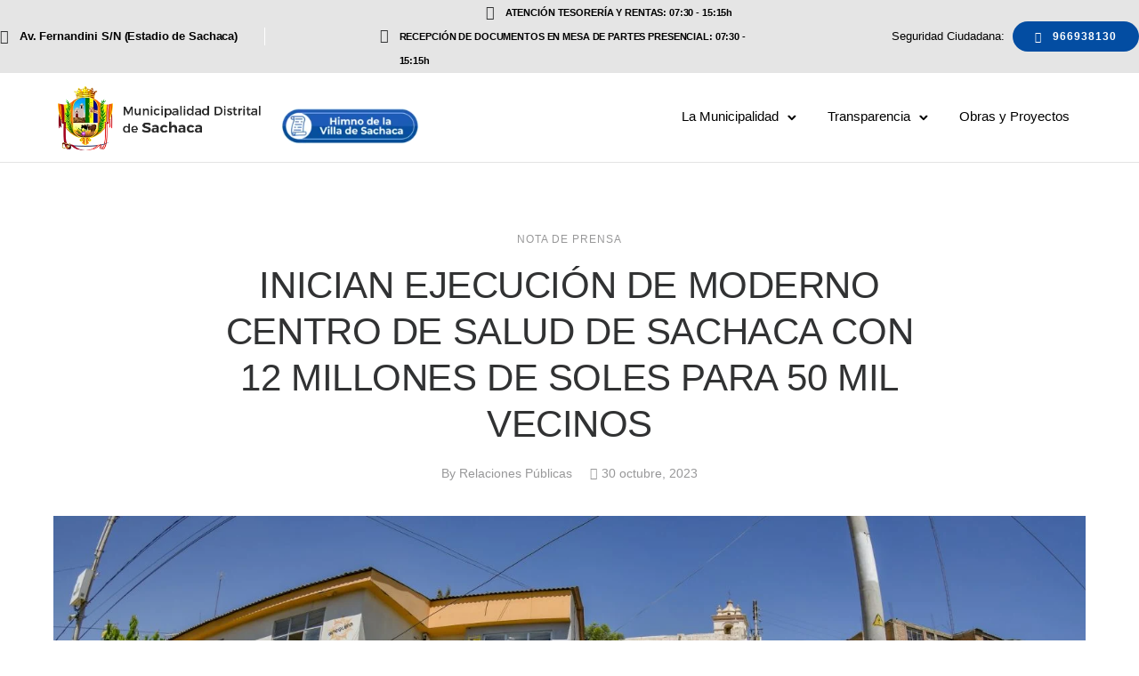

--- FILE ---
content_type: text/html; charset=UTF-8
request_url: https://www.munisachaca.gob.pe/inician-ejecucion-de-moderno-centro-de-salud-de-sachaca-con-12-millones-de-soles-para-50-mil-vecinos/
body_size: 37717
content:
<!doctype html>
<html lang="es-PE" >
<head>
	<meta charset="UTF-8" />
	<meta name="viewport" content="width=device-width, initial-scale=1" />
	<title>INICIAN EJECUCIÓN DE MODERNO CENTRO DE SALUD DE SACHACA CON 12 MILLONES DE SOLES PARA 50 MIL VECINOS &#8211; Municipalidad Distrital de Sachaca</title>
<meta name='robots' content='max-image-preview:large' />
<link rel='dns-prefetch' href='//fonts.googleapis.com' />
<link rel="alternate" type="application/rss+xml" title="Municipalidad Distrital de Sachaca &raquo; Feed" href="https://www.munisachaca.gob.pe/feed/" />
<link rel="alternate" type="application/rss+xml" title="Municipalidad Distrital de Sachaca &raquo; Feed de los comentarios" href="https://www.munisachaca.gob.pe/comments/feed/" />
<link rel="alternate" type="application/rss+xml" title="Municipalidad Distrital de Sachaca &raquo; Comentario INICIAN EJECUCIÓN DE MODERNO CENTRO DE SALUD DE SACHACA CON 12 MILLONES DE SOLES PARA 50 MIL VECINOS del feed" href="https://www.munisachaca.gob.pe/inician-ejecucion-de-moderno-centro-de-salud-de-sachaca-con-12-millones-de-soles-para-50-mil-vecinos/feed/" />
<link rel="alternate" title="oEmbed (JSON)" type="application/json+oembed" href="https://www.munisachaca.gob.pe/wp-json/oembed/1.0/embed?url=https%3A%2F%2Fwww.munisachaca.gob.pe%2Finician-ejecucion-de-moderno-centro-de-salud-de-sachaca-con-12-millones-de-soles-para-50-mil-vecinos%2F" />
<link rel="alternate" title="oEmbed (XML)" type="text/xml+oembed" href="https://www.munisachaca.gob.pe/wp-json/oembed/1.0/embed?url=https%3A%2F%2Fwww.munisachaca.gob.pe%2Finician-ejecucion-de-moderno-centro-de-salud-de-sachaca-con-12-millones-de-soles-para-50-mil-vecinos%2F&#038;format=xml" />
<style id='wp-img-auto-sizes-contain-inline-css' type='text/css'>
img:is([sizes=auto i],[sizes^="auto," i]){contain-intrinsic-size:3000px 1500px}
/*# sourceURL=wp-img-auto-sizes-contain-inline-css */
</style>
<link rel='stylesheet' id='jquery.prettyphoto-css' href='https://www.munisachaca.gob.pe/wp-content/plugins/wp-video-lightbox/css/prettyPhoto.css?ver=6.9' type='text/css' media='all' />
<link rel='stylesheet' id='video-lightbox-css' href='https://www.munisachaca.gob.pe/wp-content/plugins/wp-video-lightbox/wp-video-lightbox.css?ver=6.9' type='text/css' media='all' />
<style id='wp-emoji-styles-inline-css' type='text/css'>

	img.wp-smiley, img.emoji {
		display: inline !important;
		border: none !important;
		box-shadow: none !important;
		height: 1em !important;
		width: 1em !important;
		margin: 0 0.07em !important;
		vertical-align: -0.1em !important;
		background: none !important;
		padding: 0 !important;
	}
/*# sourceURL=wp-emoji-styles-inline-css */
</style>
<style id='wp-block-library-inline-css' type='text/css'>
:root{--wp-block-synced-color:#7a00df;--wp-block-synced-color--rgb:122,0,223;--wp-bound-block-color:var(--wp-block-synced-color);--wp-editor-canvas-background:#ddd;--wp-admin-theme-color:#007cba;--wp-admin-theme-color--rgb:0,124,186;--wp-admin-theme-color-darker-10:#006ba1;--wp-admin-theme-color-darker-10--rgb:0,107,160.5;--wp-admin-theme-color-darker-20:#005a87;--wp-admin-theme-color-darker-20--rgb:0,90,135;--wp-admin-border-width-focus:2px}@media (min-resolution:192dpi){:root{--wp-admin-border-width-focus:1.5px}}.wp-element-button{cursor:pointer}:root .has-very-light-gray-background-color{background-color:#eee}:root .has-very-dark-gray-background-color{background-color:#313131}:root .has-very-light-gray-color{color:#eee}:root .has-very-dark-gray-color{color:#313131}:root .has-vivid-green-cyan-to-vivid-cyan-blue-gradient-background{background:linear-gradient(135deg,#00d084,#0693e3)}:root .has-purple-crush-gradient-background{background:linear-gradient(135deg,#34e2e4,#4721fb 50%,#ab1dfe)}:root .has-hazy-dawn-gradient-background{background:linear-gradient(135deg,#faaca8,#dad0ec)}:root .has-subdued-olive-gradient-background{background:linear-gradient(135deg,#fafae1,#67a671)}:root .has-atomic-cream-gradient-background{background:linear-gradient(135deg,#fdd79a,#004a59)}:root .has-nightshade-gradient-background{background:linear-gradient(135deg,#330968,#31cdcf)}:root .has-midnight-gradient-background{background:linear-gradient(135deg,#020381,#2874fc)}:root{--wp--preset--font-size--normal:16px;--wp--preset--font-size--huge:42px}.has-regular-font-size{font-size:1em}.has-larger-font-size{font-size:2.625em}.has-normal-font-size{font-size:var(--wp--preset--font-size--normal)}.has-huge-font-size{font-size:var(--wp--preset--font-size--huge)}.has-text-align-center{text-align:center}.has-text-align-left{text-align:left}.has-text-align-right{text-align:right}.has-fit-text{white-space:nowrap!important}#end-resizable-editor-section{display:none}.aligncenter{clear:both}.items-justified-left{justify-content:flex-start}.items-justified-center{justify-content:center}.items-justified-right{justify-content:flex-end}.items-justified-space-between{justify-content:space-between}.screen-reader-text{border:0;clip-path:inset(50%);height:1px;margin:-1px;overflow:hidden;padding:0;position:absolute;width:1px;word-wrap:normal!important}.screen-reader-text:focus{background-color:#ddd;clip-path:none;color:#444;display:block;font-size:1em;height:auto;left:5px;line-height:normal;padding:15px 23px 14px;text-decoration:none;top:5px;width:auto;z-index:100000}html :where(.has-border-color){border-style:solid}html :where([style*=border-top-color]){border-top-style:solid}html :where([style*=border-right-color]){border-right-style:solid}html :where([style*=border-bottom-color]){border-bottom-style:solid}html :where([style*=border-left-color]){border-left-style:solid}html :where([style*=border-width]){border-style:solid}html :where([style*=border-top-width]){border-top-style:solid}html :where([style*=border-right-width]){border-right-style:solid}html :where([style*=border-bottom-width]){border-bottom-style:solid}html :where([style*=border-left-width]){border-left-style:solid}html :where(img[class*=wp-image-]){height:auto;max-width:100%}:where(figure){margin:0 0 1em}html :where(.is-position-sticky){--wp-admin--admin-bar--position-offset:var(--wp-admin--admin-bar--height,0px)}@media screen and (max-width:600px){html :where(.is-position-sticky){--wp-admin--admin-bar--position-offset:0px}}

/*# sourceURL=wp-block-library-inline-css */
</style><style id='global-styles-inline-css' type='text/css'>
:root{--wp--preset--aspect-ratio--square: 1;--wp--preset--aspect-ratio--4-3: 4/3;--wp--preset--aspect-ratio--3-4: 3/4;--wp--preset--aspect-ratio--3-2: 3/2;--wp--preset--aspect-ratio--2-3: 2/3;--wp--preset--aspect-ratio--16-9: 16/9;--wp--preset--aspect-ratio--9-16: 9/16;--wp--preset--color--black: #000000;--wp--preset--color--cyan-bluish-gray: #abb8c3;--wp--preset--color--white: #ffffff;--wp--preset--color--pale-pink: #f78da7;--wp--preset--color--vivid-red: #cf2e2e;--wp--preset--color--luminous-vivid-orange: #ff6900;--wp--preset--color--luminous-vivid-amber: #fcb900;--wp--preset--color--light-green-cyan: #7bdcb5;--wp--preset--color--vivid-green-cyan: #00d084;--wp--preset--color--pale-cyan-blue: #8ed1fc;--wp--preset--color--vivid-cyan-blue: #0693e3;--wp--preset--color--vivid-purple: #9b51e0;--wp--preset--gradient--vivid-cyan-blue-to-vivid-purple: linear-gradient(135deg,rgb(6,147,227) 0%,rgb(155,81,224) 100%);--wp--preset--gradient--light-green-cyan-to-vivid-green-cyan: linear-gradient(135deg,rgb(122,220,180) 0%,rgb(0,208,130) 100%);--wp--preset--gradient--luminous-vivid-amber-to-luminous-vivid-orange: linear-gradient(135deg,rgb(252,185,0) 0%,rgb(255,105,0) 100%);--wp--preset--gradient--luminous-vivid-orange-to-vivid-red: linear-gradient(135deg,rgb(255,105,0) 0%,rgb(207,46,46) 100%);--wp--preset--gradient--very-light-gray-to-cyan-bluish-gray: linear-gradient(135deg,rgb(238,238,238) 0%,rgb(169,184,195) 100%);--wp--preset--gradient--cool-to-warm-spectrum: linear-gradient(135deg,rgb(74,234,220) 0%,rgb(151,120,209) 20%,rgb(207,42,186) 40%,rgb(238,44,130) 60%,rgb(251,105,98) 80%,rgb(254,248,76) 100%);--wp--preset--gradient--blush-light-purple: linear-gradient(135deg,rgb(255,206,236) 0%,rgb(152,150,240) 100%);--wp--preset--gradient--blush-bordeaux: linear-gradient(135deg,rgb(254,205,165) 0%,rgb(254,45,45) 50%,rgb(107,0,62) 100%);--wp--preset--gradient--luminous-dusk: linear-gradient(135deg,rgb(255,203,112) 0%,rgb(199,81,192) 50%,rgb(65,88,208) 100%);--wp--preset--gradient--pale-ocean: linear-gradient(135deg,rgb(255,245,203) 0%,rgb(182,227,212) 50%,rgb(51,167,181) 100%);--wp--preset--gradient--electric-grass: linear-gradient(135deg,rgb(202,248,128) 0%,rgb(113,206,126) 100%);--wp--preset--gradient--midnight: linear-gradient(135deg,rgb(2,3,129) 0%,rgb(40,116,252) 100%);--wp--preset--font-size--small: 13px;--wp--preset--font-size--medium: 20px;--wp--preset--font-size--large: 36px;--wp--preset--font-size--x-large: 42px;--wp--preset--spacing--20: 0.44rem;--wp--preset--spacing--30: 0.67rem;--wp--preset--spacing--40: 1rem;--wp--preset--spacing--50: 1.5rem;--wp--preset--spacing--60: 2.25rem;--wp--preset--spacing--70: 3.38rem;--wp--preset--spacing--80: 5.06rem;--wp--preset--shadow--natural: 6px 6px 9px rgba(0, 0, 0, 0.2);--wp--preset--shadow--deep: 12px 12px 50px rgba(0, 0, 0, 0.4);--wp--preset--shadow--sharp: 6px 6px 0px rgba(0, 0, 0, 0.2);--wp--preset--shadow--outlined: 6px 6px 0px -3px rgb(255, 255, 255), 6px 6px rgb(0, 0, 0);--wp--preset--shadow--crisp: 6px 6px 0px rgb(0, 0, 0);}:where(.is-layout-flex){gap: 0.5em;}:where(.is-layout-grid){gap: 0.5em;}body .is-layout-flex{display: flex;}.is-layout-flex{flex-wrap: wrap;align-items: center;}.is-layout-flex > :is(*, div){margin: 0;}body .is-layout-grid{display: grid;}.is-layout-grid > :is(*, div){margin: 0;}:where(.wp-block-columns.is-layout-flex){gap: 2em;}:where(.wp-block-columns.is-layout-grid){gap: 2em;}:where(.wp-block-post-template.is-layout-flex){gap: 1.25em;}:where(.wp-block-post-template.is-layout-grid){gap: 1.25em;}.has-black-color{color: var(--wp--preset--color--black) !important;}.has-cyan-bluish-gray-color{color: var(--wp--preset--color--cyan-bluish-gray) !important;}.has-white-color{color: var(--wp--preset--color--white) !important;}.has-pale-pink-color{color: var(--wp--preset--color--pale-pink) !important;}.has-vivid-red-color{color: var(--wp--preset--color--vivid-red) !important;}.has-luminous-vivid-orange-color{color: var(--wp--preset--color--luminous-vivid-orange) !important;}.has-luminous-vivid-amber-color{color: var(--wp--preset--color--luminous-vivid-amber) !important;}.has-light-green-cyan-color{color: var(--wp--preset--color--light-green-cyan) !important;}.has-vivid-green-cyan-color{color: var(--wp--preset--color--vivid-green-cyan) !important;}.has-pale-cyan-blue-color{color: var(--wp--preset--color--pale-cyan-blue) !important;}.has-vivid-cyan-blue-color{color: var(--wp--preset--color--vivid-cyan-blue) !important;}.has-vivid-purple-color{color: var(--wp--preset--color--vivid-purple) !important;}.has-black-background-color{background-color: var(--wp--preset--color--black) !important;}.has-cyan-bluish-gray-background-color{background-color: var(--wp--preset--color--cyan-bluish-gray) !important;}.has-white-background-color{background-color: var(--wp--preset--color--white) !important;}.has-pale-pink-background-color{background-color: var(--wp--preset--color--pale-pink) !important;}.has-vivid-red-background-color{background-color: var(--wp--preset--color--vivid-red) !important;}.has-luminous-vivid-orange-background-color{background-color: var(--wp--preset--color--luminous-vivid-orange) !important;}.has-luminous-vivid-amber-background-color{background-color: var(--wp--preset--color--luminous-vivid-amber) !important;}.has-light-green-cyan-background-color{background-color: var(--wp--preset--color--light-green-cyan) !important;}.has-vivid-green-cyan-background-color{background-color: var(--wp--preset--color--vivid-green-cyan) !important;}.has-pale-cyan-blue-background-color{background-color: var(--wp--preset--color--pale-cyan-blue) !important;}.has-vivid-cyan-blue-background-color{background-color: var(--wp--preset--color--vivid-cyan-blue) !important;}.has-vivid-purple-background-color{background-color: var(--wp--preset--color--vivid-purple) !important;}.has-black-border-color{border-color: var(--wp--preset--color--black) !important;}.has-cyan-bluish-gray-border-color{border-color: var(--wp--preset--color--cyan-bluish-gray) !important;}.has-white-border-color{border-color: var(--wp--preset--color--white) !important;}.has-pale-pink-border-color{border-color: var(--wp--preset--color--pale-pink) !important;}.has-vivid-red-border-color{border-color: var(--wp--preset--color--vivid-red) !important;}.has-luminous-vivid-orange-border-color{border-color: var(--wp--preset--color--luminous-vivid-orange) !important;}.has-luminous-vivid-amber-border-color{border-color: var(--wp--preset--color--luminous-vivid-amber) !important;}.has-light-green-cyan-border-color{border-color: var(--wp--preset--color--light-green-cyan) !important;}.has-vivid-green-cyan-border-color{border-color: var(--wp--preset--color--vivid-green-cyan) !important;}.has-pale-cyan-blue-border-color{border-color: var(--wp--preset--color--pale-cyan-blue) !important;}.has-vivid-cyan-blue-border-color{border-color: var(--wp--preset--color--vivid-cyan-blue) !important;}.has-vivid-purple-border-color{border-color: var(--wp--preset--color--vivid-purple) !important;}.has-vivid-cyan-blue-to-vivid-purple-gradient-background{background: var(--wp--preset--gradient--vivid-cyan-blue-to-vivid-purple) !important;}.has-light-green-cyan-to-vivid-green-cyan-gradient-background{background: var(--wp--preset--gradient--light-green-cyan-to-vivid-green-cyan) !important;}.has-luminous-vivid-amber-to-luminous-vivid-orange-gradient-background{background: var(--wp--preset--gradient--luminous-vivid-amber-to-luminous-vivid-orange) !important;}.has-luminous-vivid-orange-to-vivid-red-gradient-background{background: var(--wp--preset--gradient--luminous-vivid-orange-to-vivid-red) !important;}.has-very-light-gray-to-cyan-bluish-gray-gradient-background{background: var(--wp--preset--gradient--very-light-gray-to-cyan-bluish-gray) !important;}.has-cool-to-warm-spectrum-gradient-background{background: var(--wp--preset--gradient--cool-to-warm-spectrum) !important;}.has-blush-light-purple-gradient-background{background: var(--wp--preset--gradient--blush-light-purple) !important;}.has-blush-bordeaux-gradient-background{background: var(--wp--preset--gradient--blush-bordeaux) !important;}.has-luminous-dusk-gradient-background{background: var(--wp--preset--gradient--luminous-dusk) !important;}.has-pale-ocean-gradient-background{background: var(--wp--preset--gradient--pale-ocean) !important;}.has-electric-grass-gradient-background{background: var(--wp--preset--gradient--electric-grass) !important;}.has-midnight-gradient-background{background: var(--wp--preset--gradient--midnight) !important;}.has-small-font-size{font-size: var(--wp--preset--font-size--small) !important;}.has-medium-font-size{font-size: var(--wp--preset--font-size--medium) !important;}.has-large-font-size{font-size: var(--wp--preset--font-size--large) !important;}.has-x-large-font-size{font-size: var(--wp--preset--font-size--x-large) !important;}
/*# sourceURL=global-styles-inline-css */
</style>

<style id='classic-theme-styles-inline-css' type='text/css'>
/*! This file is auto-generated */
.wp-block-button__link{color:#fff;background-color:#32373c;border-radius:9999px;box-shadow:none;text-decoration:none;padding:calc(.667em + 2px) calc(1.333em + 2px);font-size:1.125em}.wp-block-file__button{background:#32373c;color:#fff;text-decoration:none}
/*# sourceURL=/wp-includes/css/classic-themes.min.css */
</style>
<link rel='stylesheet' id='gdprmagnificpopup-css' href='https://www.munisachaca.gob.pe/wp-content/plugins/be-gdpr/public/css/magnific-popup.css?ver=1.1.6' type='text/css' media='all' />
<link rel='stylesheet' id='be-gdpr-css' href='https://www.munisachaca.gob.pe/wp-content/plugins/be-gdpr/public/css/be-gdpr-public.css?ver=1.1.6' type='text/css' media='all' />
<link rel='stylesheet' id='be-grid-portfolio-css' href='https://www.munisachaca.gob.pe/wp-content/plugins/be-grid/css/be-grid.min.css?ver=1.2.9' type='text/css' media='all' />
<link rel='stylesheet' id='contact-form-7-css' href='https://www.munisachaca.gob.pe/wp-content/plugins/contact-form-7/includes/css/styles.css?ver=5.9.8' type='text/css' media='all' />
<link rel='stylesheet' id='tatsu-main-css' href='https://www.munisachaca.gob.pe/wp-content/plugins/tatsu/public/css/tatsu.min.css?ver=3.5.2' type='text/css' media='all' />
<link rel='stylesheet' id='exponent-modules-css' href='https://www.munisachaca.gob.pe/wp-content/plugins/exponent-modules/public/css/exponent-modules.min.css?ver=2.1.7' type='text/css' media='all' />
<link rel='stylesheet' id='typehub-css' href='https://www.munisachaca.gob.pe/wp-content/plugins/tatsu/includes/typehub/public/css/typehub-public.css?ver=2.0.6' type='text/css' media='all' />
<link rel='stylesheet' id='typehub-google-fonts-css' href='//fonts.googleapis.com/css?family=Hind%3A400&#038;ver=1.0' type='text/css' media='all' />
<link rel='stylesheet' id='tatsu-theme-main-css' href='https://www.munisachaca.gob.pe/wp-content/plugins/tatsu/public/theme-assets/theme-main.min.css?ver=3.5.2' type='text/css' media='all' />
<link rel='stylesheet' id='font_awesome_brands-css' href='https://www.munisachaca.gob.pe/wp-content/plugins/tatsu/includes/icons/font_awesome/brands.css?ver=6.9' type='text/css' media='all' />
<link rel='stylesheet' id='tatsu_icons-css' href='https://www.munisachaca.gob.pe/wp-content/plugins/tatsu/includes/icons/tatsu_icons/tatsu-icons.css?ver=6.9' type='text/css' media='all' />
<link rel='stylesheet' id='wp-show-posts-css' href='https://www.munisachaca.gob.pe/wp-content/plugins/wp-show-posts/css/wp-show-posts-min.css?ver=1.1.6' type='text/css' media='all' />
<link rel='stylesheet' id='exponent-core-icons-css' href='https://www.munisachaca.gob.pe/wp-content/themes/sachacatheme/fonts/icons.css?ver=1.1.4' type='text/css' media='all' />
<link rel='stylesheet' id='exponent-vendor-css' href='https://www.munisachaca.gob.pe/wp-content/themes/sachacatheme/css/vendor/vendor.css?ver=1.1.4' type='text/css' media='all' />
<link rel='stylesheet' id='exponent-main-css-css' href='https://www.munisachaca.gob.pe/wp-content/themes/sachacatheme/css/main.css?ver=1.1.4' type='text/css' media='all' />
<link rel='stylesheet' id='exponent-style-css-css' href='https://www.munisachaca.gob.pe/wp-content/themes/sachacatheme/style.css?ver=1.1.4' type='text/css' media='all' />
<script type="text/javascript" src="https://www.munisachaca.gob.pe/wp-includes/js/jquery/jquery.min.js?ver=3.7.1" id="jquery-core-js"></script>
<script type="text/javascript" src="https://www.munisachaca.gob.pe/wp-includes/js/jquery/jquery-migrate.min.js?ver=3.4.1" id="jquery-migrate-js"></script>
<script type="text/javascript" src="https://www.munisachaca.gob.pe/wp-content/plugins/wp-video-lightbox/js/jquery.prettyPhoto.js?ver=3.1.6" id="jquery.prettyphoto-js"></script>
<script type="text/javascript" id="video-lightbox-js-extra">
/* <![CDATA[ */
var vlpp_vars = {"prettyPhoto_rel":"wp-video-lightbox","animation_speed":"fast","slideshow":"5000","autoplay_slideshow":"false","opacity":"0.80","show_title":"true","allow_resize":"true","allow_expand":"true","default_width":"640","default_height":"480","counter_separator_label":"/","theme":"pp_default","horizontal_padding":"20","hideflash":"false","wmode":"opaque","autoplay":"false","modal":"false","deeplinking":"false","overlay_gallery":"true","overlay_gallery_max":"30","keyboard_shortcuts":"true","ie6_fallback":"true"};
//# sourceURL=video-lightbox-js-extra
/* ]]> */
</script>
<script type="text/javascript" src="https://www.munisachaca.gob.pe/wp-content/plugins/wp-video-lightbox/js/video-lightbox.js?ver=3.1.6" id="video-lightbox-js"></script>
<script type="text/javascript" id="be-gdpr-js-extra">
/* <![CDATA[ */
var beGdprConcerns = {"youtube":{"label":"Youtube","description":"Consent to display content from YouTube.","required":false},"vimeo":{"label":"Vimeo","description":"Consent to display content from Vimeo.","required":false},"gmaps":{"label":"Google Maps","description":"Consent to display content from Google Maps.","required":false},"spotify":{"label":"Spotify","description":"Consent to display content from Spotify.","required":false},"soundcloud":{"label":"Sound Cloud","description":"Consent to display content from Sound Cloud.","required":false}};
//# sourceURL=be-gdpr-js-extra
/* ]]> */
</script>
<script type="text/javascript" src="https://www.munisachaca.gob.pe/wp-content/plugins/be-gdpr/public/js/be-gdpr-public.js?ver=1.1.6" id="be-gdpr-js"></script>
<script type="text/javascript" src="https://www.munisachaca.gob.pe/wp-content/plugins/tatsu/includes/typehub/public/js/webfont.min.js?ver=6.9" id="webfontloader-js"></script>
<script type="text/javascript" id="webfontloader-js-after">
/* <![CDATA[ */
WebFont.load( { typekit: { id: '' }, })
//# sourceURL=webfontloader-js-after
/* ]]> */
</script>
<script type="text/javascript" src="https://www.munisachaca.gob.pe/wp-content/themes/sachacatheme/js/vendor/modernizr.js?ver=6.9" id="modernizr-js"></script>
<link rel="https://api.w.org/" href="https://www.munisachaca.gob.pe/wp-json/" /><link rel="alternate" title="JSON" type="application/json" href="https://www.munisachaca.gob.pe/wp-json/wp/v2/posts/12131" /><link rel="EditURI" type="application/rsd+xml" title="RSD" href="https://www.munisachaca.gob.pe/xmlrpc.php?rsd" />
<meta name="generator" content="WordPress 6.9" />
<link rel="canonical" href="https://www.munisachaca.gob.pe/inician-ejecucion-de-moderno-centro-de-salud-de-sachaca-con-12-millones-de-soles-para-50-mil-vecinos/" />
<link rel='shortlink' href='https://www.munisachaca.gob.pe/?p=12131' />
<script>
            WP_VIDEO_LIGHTBOX_VERSION="1.9.11";
            WP_VID_LIGHTBOX_URL="https://www.munisachaca.gob.pe/wp-content/plugins/wp-video-lightbox";
                        function wpvl_paramReplace(name, string, value) {
                // Find the param with regex
                // Grab the first character in the returned string (should be ? or &)
                // Replace our href string with our new value, passing on the name and delimeter

                var re = new RegExp("[\?&]" + name + "=([^&#]*)");
                var matches = re.exec(string);
                var newString;

                if (matches === null) {
                    // if there are no params, append the parameter
                    newString = string + '?' + name + '=' + value;
                } else {
                    var delimeter = matches[0].charAt(0);
                    newString = string.replace(re, delimeter + name + "=" + value);
                }
                return newString;
            }
            </script><style id="be-dynamic-css" type="text/css"> 
/****************************************************
Header Styles
*****************************************************/

.exponent-menu li a:hover,
.exponent-menu li.current-menu-item > a,
.exponent-mobile-menu li a:hover,
.exponent-mobile-menu li.current-menu-item > a,
.exponent-menu > ul > li:hover > a,
.exponent-menu .exponent-sub-menu > li:hover > a{
  color:  rgba(3,77,162,1);
}
.exponent-menu > ul > li:hover > .exponent-sub-menu-indicator svg polyline,
.exponent-menu .exponent-sub-menu > li:hover svg polyline {
  stroke : rgba(3,77,162,1);
}
/**
 * Common Styles
 */
blockquote {
  border-left: 4px solid rgba(3,77,162,1);
}
a {
  color : rgba(3,77,162,1);
}

.flickity-page-dots .dot.is-selected {
  background : rgba(3,77,162,1);
}

/**
 * Form Styles
 */ 

.exp-form-border {
  background-color : rgba(3,77,162,1);
}
.exp-form-border-with-underline .exp-form-field-active .exp-form-field-label {
   color : rgba(3,77,162,1); 
}

.exp-form-rounded input:not([type = "submit"]):focus,
.exp-form-rounded textarea:focus,
.exp-form-rounded select:focus {
   border-color : rgba(3,77,162,1);
}
.exp-form-pill input:not([type = "submit"]):focus,
.exp-form-pill textarea:focus,
.exp-form-pill select:focus {
  border-color : rgba(3,77,162,1);
}


.exp-form-pill input:not([type = "submit"]),
.exp-form-pill textarea,
.exp-form-pill select,
.exp-form-rounded input,
.exp-form-rounded textarea,
.exp-form-rounded select {
    background-color : rgba(255,255,255,1);
}

input[ type = "submit" ] {
  color : #ffffff;
  background : rgba(3,77,162,1);
}

/**
 * Posts Styles
 */


.exp-post-categories-normal a:hover,
.exp-post-title a:hover,
.exp-post-author .exp-post-author-name:hover {
    color : rgba(3,77,162,1);
}

.pages_list a {
  background: rgba(49,50,51,1);
  color: #ffffff;
}

.pages_list a:hover {
  background: rgba(3,77,162,1);
  color: #ffffff;
}

.exp-categories-post-count {
  color : rgba(3,77,162,1);
}

.exp-archive-post-count {
  color : rgba(3,77,162,1);
}

.widget_calendar tbody a {
  color : rgba(3,77,162,1);
}

.exp-read-more.exp-read-more-underlined::after {
  background : rgba(3,77,162,1);
}

.exp-posts-nav {
   padding-top : 20px;
   padding-bottom : 20px;
}

.exp-home-grid-icon {
  color : rgba(49,50,51,1);
}

.exp-read-more-underlined {
  color : rgba(49,50,51,1);
}
.exp-read-more-underlined::before {
  color : rgba(49,50,51,1);
}
.exp-read-more-underlined:hover {
  color : rgba(3,77,162,1);
}
.exp-read-more-underlined:hover::after {
  color : rgba(3,77,162,1);
}

/**
 * anchor styles
 */

  .menu-item.current-menu-item > a {
    color : rgba(3,77,162,1);
  }

 .exp-breadcrumbs a:hover,
 .widget a:hover {
   color : rgba(3,77,162,1);
 }
 .widget .tag-cloud-link:hover {
   background : rgba(3,77,162,1);
 }

.exp-post-single-footer-author {
   background : #ffffff;
}

.exp-pagination .page-numbers:not(.current):hover {
  background : rgba(255,255,255,1);
}

.exp-post-single-footer-tags .exp-term:hover,
.exp-pagination .current {
  color : #ffffff;
  background : rgba(3,77,162,1);
}
.exp-pagination .current {
  border-color:  rgba(3,77,162,1);
  box-shadow : 0 7px 14px -6px rgba(3,77,162,1);
}
.exp-pagination a:hover {
  color : rgba(3,77,162,1);
}

/**
 * Comments
 */
#cancel-comment-reply-link:hover,
.exp-comment-reply:hover {
  color : rgba(3,77,162,1);
}

/**
 * Widgets
 */
.exp-archive-post-count,
.exp-categories-post-count {
  background : rgba(255,255,255,1);
}
.exp-archive-widget-link:hover a {
  color : rgba(3,77,162,1)}
.exp-archive-widget-link:hover .exp-archive-post-count {
  background : rgba(3,77,162,1);
  color : #ffffff;
}
.exp-categories-widget-link:hover > a {
  color : rgba(3,77,162,1);
}
.exp-categories-widget-link:hover > .exp-categories-post-count {
  color : #ffffff;
  background : rgba(3,77,162,1);
}
.widget_calendar tbody a {
  background : rgba(255,255,255,1);
}
#wp-calendar caption {
  color: rgba(49,50,51,1);
}
.widget_calendar tbody a:hover {
  color : #ffffff;
  background : rgba(3,77,162,1);
}
.tagcloud .tag-cloud-link {
  background : rgba(255,255,255,1);
}
.tagcloud .tag-cloud-link:hover {
  color : #ffffff;
  background : rgba(3,77,162,1);
}

/**
 * Accordion Module
 */
.accordion-head:hover {
    color: rgba(3,77,162,1);
}

/** Loader color */
.exp-subscribe-loader-inner {
  border-color : rgba(255,255,255,1);
  border-left-color : rgba(3,77,162,1);
}

#be-themes-page-loader .style-spin{
    border: 7px solid rgba(3,77,162,0.3);
    border-top-color: rgba(3,77,162,1);
}

#be-themes-page-loader .style-ring div{
	border: 6px solid rgba(3,77,162,0.6);
	border-color:rgba(3,77,162,0.6) transparent transparent transparent;
}

#be-themes-page-loader .style-ellipsis div {
	background:rgba(3,77,162,1);
}

#be-themes-page-loader .style-ripple div {
	border: 4px solid rgba(3,77,162,1);
}

/**
 * Back to Top
 */
#be-themes-back-to-top {
   background : rgba(3,77,162,1);
   color : #ffffff;
}

/**
 * Backgrounds
 */

  body {
      background : rgba(255, 255, 255, 1)  }

/**
 * Entry Header
 */
  .exp-entry-header {
    background : #F5F6FA;
    color : #313233;
    padding-top : 80px;
    padding-bottom : 80px;
  }
  .exp-entry-header .exp-post-entry-title {
    color : #313233;
  }

  .exp-breadcrumbs {
    color : 1;
  }


/**
 * Search Form
 */
.search:focus ~ .exp-searchform-icon,
.exp-form-field-active .exp-searchform-icon {
    color : rgba(3,77,162,1);
}

/**
 * Woocommerce
 */

.woocommerce-orders-table a:hover {
  color : rgba(3,77,162,1);
}

.woocommerce-table--order-downloads td a:hover {
  color : rgba(3,77,162,1);
}

.exp-quick-view {
  background : rgba(3,77,162,1);
  color : #ffffff;
}

.exp-wc-price-cart-wrap .exp-add-to-cart {
  color : rgba(3,77,162,1);
}

.exp-wc-meta-value a:hover {
  color : rgba(3,77,162,1);
}

.single_add_to_cart_button {
  color : #ffffff;
  background : rgba(3,77,162,1);
}
.single_add_to_cart_button:hover {
  color : rgba(3,77,162,1);
  background : #ffffff;
  border : 1px solid rgba(3,77,162,1);
}

.wc-tabs .active {
  color : rgba(3,77,162,1);
  border-bottom : 2px solid rgba(3,77,162,1);
}

.exp-product-categories a:hover {
  color : rgba(3,77,162,1);
}

.products .exp-product-title a:hover {
  color : rgba(3,77,162,1);
}

.exp-add-to-wishlist-icon:hover,
.exp-already-in-wishlist {
  color : rgba(3,77,162,1);
}
.products .exp-already-in-wishlist-icon {
  color : rgba(3,77,162,1);
}
.exp-wc-product-info-inner .exp-add-to-wishlist:hover { 
  color : rgba(3,77,162,1);
}

.exp-wc-add-to-cart-icon:hover {
  color : rgba(3,77,162,1);
}

.exp-wc-quickview .product_title:hover {
  color : rgba(3,77,162,1);
}

.woocommerce-mini-cart__buttons a {
   color : #ffffff;
   background : rgba(3,77,162,1);
}
.woocommerce-mini-cart__buttons a:hover {
  color : rgba(3,77,162,1);
  background  : #ffffff;
  border-color : rgba(3,77,162,1);
}

.woocommerce-mini-cart__buttons .checkout {
  color : rgba(3,77,162,1);
  background  : #ffffff;
}
.woocommerce-mini-cart__buttons .checkout:hover {
  color : #ffffff;
  background : rgba(3,77,162,1);
}

.exp-wc-cart-product-title:hover {
  color : rgba(3,77,162,1);
}

.grouped_form a:hover {
  color : rgba(3,77,162,1);
}

.product-categories .cat-item a:hover {
    color: rgba(3,77,162,1);
}
.product-categories .cat-item a:hover + .count > .exp-categories-post-count {
    background: rgba(3,77,162,1);
    color : #ffffff;
}

.widget .price_slider {
  background : rgba(255,255,255,1);
}

.ui-slider-handle,
.ui-slider-range {
  border-color : rgba(3,77,162,1);
}

.price_slider_amount button {
  background : rgba(3,77,162,1);
}

.woocommerce-widget-layered-nav-list__item .count {
  color : rgba(3,77,162,1);
}
.woocommerce-widget-layered-nav-list__item .count {
  background : rgba(255,255,255,1);
}
.woocommerce-widget-layered-nav-list__item > a:hover {
  color : rgba(3,77,162,1);
}
.woocommerce-widget-layered-nav-list__item > a:hover + .count {
  background : rgba(3,77,162,1);
  color : #ffffff;
}

.widget_layered_nav_filters .chosen {
  color : #ffffff;
  background  : rgba(3,77,162,1);
}

.woocommerce-cart-form__contents .product-name a:hover,
.wishlist_table .product-name a:hover {
  color : rgba(3,77,162,1);
}

.coupon button {
  color : #ffffff;
  background : rgba(3,77,162,1);
}

button[name = "calc_shipping"] {
  color : #ffffff;
  background : rgba(3,77,162,1);
}

.cart_totals .checkout-button {
  color : #ffffff;
  background : rgba(3,77,162,1);
}

.woocommerce-form-coupon button[name = "apply_coupon"] {
  color : #ffffff;
  background : rgba(3,77,162,1);
}

.woocommerce-shipping-fields input:focus,
.woocommerce-billing-fields input:focus,
.woocommerce-form-login input:focus,
.woocommerce-form-register input:focus,
.woocommerce-form-coupon input:focus,
.woocommerce-address-fields input:focus, 
.woocommerce-EditAccountForm input:focus {
  border-color : rgba(3,77,162,1);
}

.woocommerce-additional-fields textarea:focus {
  border-color : rgba(3,77,162,1); 
}

button[name = "woocommerce_checkout_place_order"] {
  color : #ffffff;
  background : rgba(3,77,162,1);
}

.woocommerce-table--order-details .product-name a:hover {
    color : rgba(3,77,162,1);
}

.woocommerce-MyAccount-navigation-link:hover {
  color : rgba(3,77,162,1);
}

.woocommerce-orders-table .woocommerce-orders-table__cell-order-number a {
  color : rgba(3,77,162,1);
}

.woocommerce-account .woocommerce-Address-title a {
  color : rgba(3,77,162,1);
}

.woocommerce-review__verified.verified {
    background : rgba(255,255,255,1);
}

.woocommerce-form-login button[name="login"],
.woocommerce-form-register button[name="register"] {
  color : #ffffff;
  background : rgba(3,77,162,1);
}

.woocommerce-address-fields button[name = "save_address"],
.woocommerce-EditAccountForm button[name = "save_account_details"] {
  color : #ffffff;
  background : rgba(3,77,162,1);
}

.woocommerce-form-coupon-toggle .showcoupon,
.woocommerce-form-login-toggle .showlogin,
.lost_password a,
.exp-wc-product-share-icons .custom-share-button,
.yith-wcwl-share a {
  color : rgba(49,50,51,1);
}

.exponent-cart-count {
  background : rgba(3,77,162,1);
  color : #ffffff;
}

/**
 * Portfolio details btn
 */
.be-portfolio-details .mediumbtn {
  background: rgba(3,77,162,1);
  color:#ffffff;
}

.home-grid-icon:hover span {
  background : rgba(3,77,162,1);
} </style><style type="text/css">.recentcomments a{display:inline !important;padding:0 !important;margin:0 !important;}</style><meta name="generator" content="Powered by Slider Revolution 6.6.14 - responsive, Mobile-Friendly Slider Plugin for WordPress with comfortable drag and drop interface." />
<style rel="stylesheet" id="typehub-output">h1,.h1{font-family:"Proxima Nova",-apple-system,BlinkMacSystemFont,'Segoe UI',Roboto,Oxygen-Sans,Ubuntu,Cantarell,'Helvetica Neue',sans-serif;font-weight:300;font-style:normal;font-size:50px;text-transform:none;letter-spacing:-0.008em;line-height:62px;color:#3E4249}h2,.h2{font-family:"Proxima Nova",-apple-system,BlinkMacSystemFont,'Segoe UI',Roboto,Oxygen-Sans,Ubuntu,Cantarell,'Helvetica Neue',sans-serif;font-weight:300;font-style:normal;font-size:44px;text-transform:none;letter-spacing:-0.01em;line-height:56px;color:#3E4249}h3,.h3{font-family:"Proxima Nova",-apple-system,BlinkMacSystemFont,'Segoe UI',Roboto,Oxygen-Sans,Ubuntu,Cantarell,'Helvetica Neue',sans-serif;font-weight:300;font-style:normal;font-size:36px;text-transform:none;letter-spacing:-0.008em;line-height:49px;color:#3E4249}h4,.h4{font-family:"Proxima Nova",-apple-system,BlinkMacSystemFont,'Segoe UI',Roboto,Oxygen-Sans,Ubuntu,Cantarell,'Helvetica Neue',sans-serif;font-weight:400;font-style:normal;font-size:26px;text-transform:none;letter-spacing:-0.01em;line-height:38px;color:rgba(49,50,51,1)}h5,.exp-wc-cart-collaterals-inner .cart_totals h2,.woocommerce-billing-fields h3,.exp-wc-cart-title,#ship-to-different-address,.woocommerce-customer-details .woocommerce-column__title,.woocommerce-account.woocommerce-edit-address h3,#order_review_heading,.exp-posts-nav-post-title,.h5{font-family:"Proxima Nova",-apple-system,BlinkMacSystemFont,'Segoe UI',Roboto,Oxygen-Sans,Ubuntu,Cantarell,'Helvetica Neue',sans-serif;font-weight:600;font-style:normal;font-size:18px;text-transform:none;letter-spacing:-0.01em;line-height:30px;color:rgba(74,79,84,1)}h6,.testimonial-author-role.h6-font,.menu-card-title,.menu-card-item-price,.slider-counts,.woocommerce-mini-cart__total strong,.variations .label,.exp-wc-meta-label,.exp-wc-shop-attribute-label,.cart_totals h2,.woocommerce-orders-table th,.upsells>h2,.related>h2,.woocommerce-table--order-details thead th,.woocommerce-orders-table a,.wc_payment_method label,.woocommerce-checkout-review-order thead th,.wishlist_table th,.exp-wc-product-share-label,.yith-wcwl-share-title,.woocommerce-Reviews #reply-title,.woocommerce-checkout-review-order tfoot .woocommerce-Price-amount,.stock,.woocommerce-table--order-details tfoot .woocommerce-Price-amount,.woocommerce-Address-title a,.wc-tabs,.exp-wc-review-author,a.bbp-forum-title,#bbpress-forums fieldset.bbp-form label,.bbp-topic-title a.bbp-topic-permalink,#bbpress-forums ul.forum-titles li,#bbpress-forums ul.bbp-replies li.bbp-header,.h6{font-family:"Proxima Nova",-apple-system,BlinkMacSystemFont,'Segoe UI',Roboto,Oxygen-Sans,Ubuntu,Cantarell,'Helvetica Neue',sans-serif;font-weight:600;font-style:normal;font-size:16px;text-transform:none;letter-spacing:-0.008em;line-height:26px;color:rgba(74,79,84,1)}body,.special-heading-wrap .caption-wrap .body-font,.body{font-family:"Hind",-apple-system,BlinkMacSystemFont,'Segoe UI',Roboto,Oxygen-Sans,Ubuntu,Cantarell,'Helvetica Neue',sans-serif;font-weight:400;font-style:normal;font-size:17px;text-transform:none;letter-spacing:0;line-height:30px;color:rgba(132,137,145,1)}.exp-countdown-wrap .countdown-amount{font-family:"Proxima Nova",-apple-system,BlinkMacSystemFont,'Segoe UI',Roboto,Oxygen-Sans,Ubuntu,Cantarell,'Helvetica Neue',sans-serif;font-size:50px;line-height:2;letter-spacing:0;font-weight:400;font-style:normal}.exp-countdown-wrap .countdown-period{font-family:"Proxima Nova",-apple-system,BlinkMacSystemFont,'Segoe UI',Roboto,Oxygen-Sans,Ubuntu,Cantarell,'Helvetica Neue',sans-serif;font-size:15px;line-height:1.7em;letter-spacing:0;font-weight:400;font-style:normal;text-transform:none}.widget_recent_comments a,.widget_rss .rsswidget,.widget_rss cite,.cart_totals th,.woocommerce-checkout-review-order-table tfoot th,.woocommerce-table--order-details tfoot th,.exp-recent-posts-widget-post-title,.widget_recent_entries a,.h7{font-family:"Proxima Nova",-apple-system,BlinkMacSystemFont,'Segoe UI',Roboto,Oxygen-Sans,Ubuntu,Cantarell,'Helvetica Neue',sans-serif;font-weight:600;font-style:normal;font-size:15px;text-transform:none;letter-spacing:-0.02em;line-height:22px;color:rgba(62,66,73,1)}.h8{font-family:"Proxima Nova",-apple-system,BlinkMacSystemFont,'Segoe UI',Roboto,Oxygen-Sans,Ubuntu,Cantarell,'Helvetica Neue',sans-serif;font-weight:600;font-style:normal;font-size:13px;text-transform:none;letter-spacing:0;line-height:18px;color:rgba(132,137,145,1)}.exp-posts-nav-post-location,.exp-read-more-underlined,.pages_list a,.h9{font-family:"Proxima Nova",-apple-system,BlinkMacSystemFont,'Segoe UI',Roboto,Oxygen-Sans,Ubuntu,Cantarell,'Helvetica Neue',sans-serif;font-weight:600;font-style:normal;font-size:11px;text-transform:uppercase;letter-spacing:1px;line-height:14px;color:rgba(132,137,145,1)}.body_1{font-family:"Proxima Nova",-apple-system,BlinkMacSystemFont,'Segoe UI',Roboto,Oxygen-Sans,Ubuntu,Cantarell,'Helvetica Neue',sans-serif;font-weight:400;font-style:normal;font-size:15px;text-transform:none;letter-spacing:0;line-height:25px;color:rgba(132,137,145,1)}.body_2{font-family:"Hind",-apple-system,BlinkMacSystemFont,'Segoe UI',Roboto,Oxygen-Sans,Ubuntu,Cantarell,'Helvetica Neue',sans-serif;font-weight:400;font-style:normal;font-size:24px;text-transform:none;letter-spacing:0;line-height:38px;color:rgba(132,137,145,1)}blockquote,.quote{font-family:"Proxima Nova",-apple-system,BlinkMacSystemFont,'Segoe UI',Roboto,Oxygen-Sans,Ubuntu,Cantarell,'Helvetica Neue',sans-serif;font-weight:400;font-style:normal;font-size:22px;text-transform:none;letter-spacing:0;line-height:34px;color:rgba(49,50,51,1)}.exp-post-entry-title{font-family:"Proxima Nova",-apple-system,BlinkMacSystemFont,'Segoe UI',Roboto,Oxygen-Sans,Ubuntu,Cantarell,'Helvetica Neue',sans-serif;font-weight:600;font-style:normal;font-size:32px;text-transform:none;letter-spacing:-0.01em;line-height:46px;color:#343638}.exp-posts-nav-post-title{font-size:18px;line-height:28px;font-family:"Proxima Nova",-apple-system,BlinkMacSystemFont,'Segoe UI',Roboto,Oxygen-Sans,Ubuntu,Cantarell,'Helvetica Neue',sans-serif;font-weight:600;font-style:normal;text-transform:none;letter-spacing:0;color:#313233}.tatsu-button,input[type = "submit"],button[type="submit"],.cart_totals a.checkout-button{font-family:"Proxima Nova",-apple-system,BlinkMacSystemFont,'Segoe UI',Roboto,Oxygen-Sans,Ubuntu,Cantarell,'Helvetica Neue',sans-serif;font-weight:600;font-style:normal}.smallbtn,.exp-success-message__content a{font-size:12px;line-height:12px;letter-spacing:1px;text-transform:none}.mediumbtn,input[type = "submit"],.woocommerce-mini-cart__buttons a,.woocommerce-address-fields button[name = "save_address"],.woocommerce-EditAccountForm button[name = "save_account_details"],.exp-quick-view,.single_add_to_cart_button,.coupon button,button[name = "calc_shipping"],.woocommerce-form-coupon button[name = "apply_coupon"],.woocommerce-form-login button[name="login"],.woocommerce-form-register button[name="register"]{font-size:12px;line-height:12px;letter-spacing:1px;text-transform:none}.largebtn,.cart_totals .checkout-button,button[name = "woocommerce_checkout_place_order"]{font-size:13px;line-height:13px;letter-spacing:1px;text-transform:none}.x-largebtn{font-size:14px;line-height:14px;letter-spacing:1px;text-transform:uppercase}.tatsu-button-wrap.blockbtn .tatsu-button,.tatsu-button.blockbtn{font-size:14px;line-height:14px;letter-spacing:1px;text-transform:uppercase}.tatsu-animated-link-inner{font-family:"Proxima Nova",-apple-system,BlinkMacSystemFont,'Segoe UI',Roboto,Oxygen-Sans,Ubuntu,Cantarell,'Helvetica Neue',sans-serif;font-size:13px;line-height:1.2em;color:#343638;letter-spacing:1px;font-weight:600;font-style:normal;text-transform:uppercase}.exp-form input:not([type = "submit"]),.exp-form textarea,.exp-form select,input,select,textarea,.select2-container--default .select2-selection--single .select2-selection__rendered,.select2-container--default .select2-selection--single .select2-selection__rendered{font-family:"Hind",-apple-system,BlinkMacSystemFont,'Segoe UI',Roboto,Oxygen-Sans,Ubuntu,Cantarell,'Helvetica Neue',sans-serif;color:rgba(34,34,34,0.5);font-size:15px;font-weight:400;font-style:normal;letter-spacing:0;line-height:1.7em;text-transform:none}.exp-form label,.exp-form ::-webkit-input-placeholder,.exp-searchform-icon{font-family:"Hind",-apple-system,BlinkMacSystemFont,'Segoe UI',Roboto,Oxygen-Sans,Ubuntu,Cantarell,'Helvetica Neue',sans-serif;color:rgba(34,34,34,0.5);font-size:15px;font-weight:400;font-style:normal;letter-spacing:0;line-height:1.7em;text-transform:none}.exp-posts-loop .exp-post-title{font-family:"Proxima Nova",-apple-system,BlinkMacSystemFont,'Segoe UI',Roboto,Oxygen-Sans,Ubuntu,Cantarell,'Helvetica Neue',sans-serif;font-size:26px;font-weight:600;font-style:normal;line-height:38px;color:rgba(49,50,51,1);letter-spacing:0;text-transform:none}.be-grid .exp-post-title{font-family:"Proxima Nova",-apple-system,BlinkMacSystemFont,'Segoe UI',Roboto,Oxygen-Sans,Ubuntu,Cantarell,'Helvetica Neue',sans-serif;font-size:21px;font-weight:400;font-style:normal;line-height:34px;color:rgba(49,50,51,1);letter-spacing:0;text-transform:none}.exp-posts-loop .exp-post-content{font-family:"Hind",-apple-system,BlinkMacSystemFont,'Segoe UI',Roboto,Oxygen-Sans,Ubuntu,Cantarell,'Helvetica Neue',sans-serif;font-size:16px;line-height:28px;color:rgba(132,137,145,1);letter-spacing:0;font-weight:400;font-style:normal;text-transform:none}.exp-posts-loop .exp-post-categories,.exp-posts-loop.exp-posts-loop-style3 .exp-post-categories-labeled,.exp-posts-loop.exp-posts-loop-style7 .exp-post-categories-labeled{font-family:"Proxima Nova",-apple-system,BlinkMacSystemFont,'Segoe UI',Roboto,Oxygen-Sans,Ubuntu,Cantarell,'Helvetica Neue',sans-serif;font-size:11px;line-height:1em;text-transform:uppercase;color:rgba(49,50,51,0.5);letter-spacing:1px;font-weight:500;font-style:normal}.exp-posts-loop .exp-post-author{font-family:"Proxima Nova",-apple-system,BlinkMacSystemFont,'Segoe UI',Roboto,Oxygen-Sans,Ubuntu,Cantarell,'Helvetica Neue',sans-serif;font-size:13px;line-height:1em;color:rgba(49,50,51,0.5);letter-spacing:0;font-weight:500;font-style:normal;text-transform:capitalize}.exp-posts-loop .exp-post-date,.exp-posts-loop .exp-post-date-with-icon{font-family:"Proxima Nova",-apple-system,BlinkMacSystemFont,'Segoe UI',Roboto,Oxygen-Sans,Ubuntu,Cantarell,'Helvetica Neue',sans-serif;font-size:13px;line-height:1;color:rgba(49,50,51,0.5);letter-spacing:0;font-weight:500;font-style:normal;text-transform:none}.exp-recent-posts .exp-post-title{font-family:"Proxima Nova",-apple-system,BlinkMacSystemFont,'Segoe UI',Roboto,Oxygen-Sans,Ubuntu,Cantarell,'Helvetica Neue',sans-serif;font-size:21px;font-weight:400;font-style:normal;line-height:34px;color:#4F545B;letter-spacing:0;text-transform:capitalize}.exp-featured-posts .exp-post-title{font-family:"Proxima Nova",-apple-system,BlinkMacSystemFont,'Segoe UI',Roboto,Oxygen-Sans,Ubuntu,Cantarell,'Helvetica Neue',sans-serif;font-size:35px;font-weight:600;font-style:normal;line-height:47px;color:rgba(49,50,51,1);letter-spacing:0;text-transform:none}.exp-related-posts .exp-post-title{font-family:"Proxima Nova",-apple-system,BlinkMacSystemFont,'Segoe UI',Roboto,Oxygen-Sans,Ubuntu,Cantarell,'Helvetica Neue',sans-serif;font-size:24px;font-weight:600;font-style:normal;line-height:35px;color:rgba(49,50,51,1);letter-spacing:0;text-transform:none}.exp-post-single-header .exp-post-title,.exp-category-header-title{font-family:"Proxima Nova",-apple-system,BlinkMacSystemFont,'Segoe UI',Roboto,Oxygen-Sans,Ubuntu,Cantarell,'Helvetica Neue',sans-serif;font-size:42px;font-weight:400;font-style:normal;line-height:52px;color:rgba(49,50,51,1);letter-spacing:-0.01em;text-transform:none}.exp-post-single-content{font-family:"Hind",-apple-system,BlinkMacSystemFont,'Segoe UI',Roboto,Oxygen-Sans,Ubuntu,Cantarell,'Helvetica Neue',sans-serif;font-size:17px;line-height:30px;color:rgba(132,137,145,1);letter-spacing:0;font-weight:400;font-style:normal;text-transform:none}.exp-post-single-header .exp-post-categories{font-family:"Proxima Nova",-apple-system,BlinkMacSystemFont,'Segoe UI',Roboto,Oxygen-Sans,Ubuntu,Cantarell,'Helvetica Neue',sans-serif;font-size:12px;line-height:1;color:rgba(49,50,51,0.5);text-transform:uppercase;letter-spacing:1px;font-weight:500;font-style:normal}.exp-post-single-header .exp-post-author{font-family:"Proxima Nova",-apple-system,BlinkMacSystemFont,'Segoe UI',Roboto,Oxygen-Sans,Ubuntu,Cantarell,'Helvetica Neue',sans-serif;font-size:14px;line-height:1;color:rgba(49,50,51,0.5);letter-spacing:0;font-weight:500;font-style:normal;text-transform:capitalize}.exp-post-single-header .exp-post-date,.exp-post-single-header .exp-post-date-with-icon{font-family:"Proxima Nova",-apple-system,BlinkMacSystemFont,'Segoe UI',Roboto,Oxygen-Sans,Ubuntu,Cantarell,'Helvetica Neue',sans-serif;font-size:14px;line-height:1;color:rgba(49,50,51,0.5);letter-spacing:0;font-weight:500;font-style:normal;text-transform:none}.exp-post-single-footer-author-name{font-family:"Proxima Nova",-apple-system,BlinkMacSystemFont,'Segoe UI',Roboto,Oxygen-Sans,Ubuntu,Cantarell,'Helvetica Neue',sans-serif;font-size:18px;line-height:25px;color:rgba(49,50,51,1);letter-spacing:0;font-weight:600;font-style:normal;text-transform:none}.exp-post-single-footer-author-description{font-family:"Hind",-apple-system,BlinkMacSystemFont,'Segoe UI',Roboto,Oxygen-Sans,Ubuntu,Cantarell,'Helvetica Neue',sans-serif;font-size:16px;line-height:26px;color:rgba(132,137,145,1);letter-spacing:0;font-weight:400;font-style:normal;text-transform:none}.exp-sidebar h6{font-family:"Proxima Nova",-apple-system,BlinkMacSystemFont,'Segoe UI',Roboto,Oxygen-Sans,Ubuntu,Cantarell,'Helvetica Neue',sans-serif;font-size:18px;font-weight:600;font-style:normal;line-height:30px;text-transform:none;color:rgba(49,50,51,1);letter-spacing:-0.01em}.exp-sidebar{font-family:"Hind",-apple-system,BlinkMacSystemFont,'Segoe UI',Roboto,Oxygen-Sans,Ubuntu,Cantarell,'Helvetica Neue',sans-serif;font-size:16px;font-weight:400;font-style:normal;line-height:28px;text-transform:none;color:rgba(132,137,145,1);letter-spacing:0}.products .exp-product-title,.grouped_form a,.woocommerce-cart-form__contents .product-name a,.wishlist_table .product-name a,.woocommerce-checkout-review-order td.product-name,.woocommerce-table--order-details td.product-name,.exp-wc-cart-product-title{font-family:"Proxima Nova",-apple-system,BlinkMacSystemFont,'Segoe UI',Roboto,Oxygen-Sans,Ubuntu,Cantarell,'Helvetica Neue',sans-serif;font-size:18px;font-weight:600;font-style:normal;line-height:30px;text-transform:none;color:rgba(49,50,51,1);letter-spacing:0}.products .exp-wc-loop-price,.woocommerce-mini-cart__total .woocommerce-Price-amount,.grouped_form .woocommerce-Price-amount,.woocommerce-table--order-details td.woocommerce-table__product-total,.woocommerce-cart-form__contents .product-subtotal,.woocommerce-checkout-review-order td.product-total{font-family:"Proxima Nova",-apple-system,BlinkMacSystemFont,'Segoe UI',Roboto,Oxygen-Sans,Ubuntu,Cantarell,'Helvetica Neue',sans-serif;font-size:16px;font-weight:500;font-style:normal;line-height:18px;text-transform:none;color:rgba(49,50,51,1);letter-spacing:0}.products .exp-wc-loop-price del,.grouped_form del .woocommerce-Price-amount{font-size:16px;font-weight:400;font-style:normal;line-height:16px;text-transform:none;color:#88898D;letter-spacing:0}.products .exp-product-categories{font-family:"Proxima Nova",-apple-system,BlinkMacSystemFont,'Segoe UI',Roboto,Oxygen-Sans,Ubuntu,Cantarell,'Helvetica Neue',sans-serif;font-size:11px;font-weight:600;font-style:normal;line-height:15px;text-transform:uppercase;color:#7e7e7e;letter-spacing:1px}.products .exp-wc-price-cart-wrap .exp-add-to-cart{font-family:"Proxima Nova",-apple-system,BlinkMacSystemFont,'Segoe UI',Roboto,Oxygen-Sans,Ubuntu,Cantarell,'Helvetica Neue',sans-serif;font-size:14px;line-height:14px;letter-spacing:0;font-weight:400;font-style:normal}.products .onsale{font-family:"Proxima Nova",-apple-system,BlinkMacSystemFont,'Segoe UI',Roboto,Oxygen-Sans,Ubuntu,Cantarell,'Helvetica Neue',sans-serif;font-size:10px;font-weight:400;font-style:normal;text-transform:uppercase;letter-spacing:0}.product_title{font-family:"Proxima Nova",-apple-system,BlinkMacSystemFont,'Segoe UI',Roboto,Oxygen-Sans,Ubuntu,Cantarell,'Helvetica Neue',sans-serif;font-size:35px;font-weight:600;font-style:normal;line-height:48px;text-transform:none;color:#313233;letter-spacing:0}.exp-wc-single-price,.woocommerce-variation-price{font-family:"Proxima Nova",-apple-system,BlinkMacSystemFont,'Segoe UI',Roboto,Oxygen-Sans,Ubuntu,Cantarell,'Helvetica Neue',sans-serif;font-size:26px;font-weight:500;font-style:normal;line-height:35px;text-transform:none;color:#313233;letter-spacing:0}.exp-wc-single-price del{font-family:"Proxima Nova",-apple-system,BlinkMacSystemFont,'Segoe UI',Roboto,Oxygen-Sans,Ubuntu,Cantarell,'Helvetica Neue',sans-serif;font-size:22px;font-weight:500;font-style:normal;line-height:35px;text-transform:none;color:rgba(49,50,51,0.5);letter-spacing:0}.exp-wc-meta-value{font-family:"Proxima Nova",-apple-system,BlinkMacSystemFont,'Segoe UI',Roboto,Oxygen-Sans,Ubuntu,Cantarell,'Helvetica Neue',sans-serif;font-size:17px;font-weight:400;font-style:normal;line-height:1.7em;text-transform:none;color:rgba(132,137,145,1);letter-spacing:0}.thumb-title-wrap .thumb-title,.full-screen-portfolio-overlay-title{font-size:18px;line-height:30px;font-family:"Proxima Nova",-apple-system,BlinkMacSystemFont,'Segoe UI',Roboto,Oxygen-Sans,Ubuntu,Cantarell,'Helvetica Neue',sans-serif;font-weight:600;font-style:normal;text-transform:none;letter-spacing:-0.01em}.thumb-title-wrap .portfolio-item-cats{font-size:12px;line-height:12px;text-transform:uppercase;letter-spacing:1px}h6.gallery-side-heading{font-size:16px;line-height:24px;font-family:"Proxima Nova",-apple-system,BlinkMacSystemFont,'Segoe UI',Roboto,Oxygen-Sans,Ubuntu,Cantarell,'Helvetica Neue',sans-serif;font-weight:600;font-style:normal;text-transform:none;letter-spacing:0}.be-portfolio-details .gallery-side-heading-wrap p{font-size:16px;line-height:24px;font-family:"Hind",-apple-system,BlinkMacSystemFont,'Segoe UI',Roboto,Oxygen-Sans,Ubuntu,Cantarell,'Helvetica Neue',sans-serif;font-weight:400;font-style:normal;text-transform:none;letter-spacing:0}.be-portfolio-wrap .portfolio-filter_item{color:#222;font-size:12px;line-height:32px;font-family:"Proxima Nova",-apple-system,BlinkMacSystemFont,'Segoe UI',Roboto,Oxygen-Sans,Ubuntu,Cantarell,'Helvetica Neue',sans-serif;font-weight:600;font-style:normal;text-transform:uppercase;letter-spacing:1px}@media only screen and (max-width:1377px){}@media only screen and (min-width:768px) and (max-width:1024px){h1,.h1{font-size:40px;line-height:50px}}@media only screen and (max-width:767px){h1,.h1{font-size:36px;line-height:48px}h2,.h2{font-size:32px;line-height:44px}h3,.h3{font-size:30px;line-height:42px}h4,.h4{font-size:24px;line-height:36px}}</style><style rel="stylesheet" id="colorhub-output">.swatch-red, .swatch-red a{color:#f44336;}.swatch-pink, .swatch-pink a{color:#E91E63;}.swatch-purple, .swatch-purple a{color:#9C27B0;}.swatch-deep-purple, .swatch-deep-purple a{color:#673AB7;}.swatch-indigo, .swatch-indigo a{color:#3F51B5;}.swatch-blue, .swatch-blue a{color:#2196F3;}.swatch-light-blue, .swatch-light-blue a{color:#03A9F4;}.swatch-cyan, .swatch-cyan a{color:#00BCD4;}.swatch-teal, .swatch-teal a{color:#009688;}.swatch-green, .swatch-green a{color:#4CAF50;}.swatch-light-green, .swatch-light-green a{color:#8BC34A;}.swatch-lime, .swatch-lime a{color:#CDDC39;}.swatch-yellow, .swatch-yellow a{color:#FFEB3B;}.swatch-amber, .swatch-amber a{color:#FFC107;}.swatch-orange, .swatch-orange a{color:#FF9800;}.swatch-deep-orange, .swatch-deep-orange a{color:#FF5722;}.swatch-brown, .swatch-brown a{color:#795548;}.swatch-grey, .swatch-grey a{color:#9E9E9E;}.swatch-blue-grey, .swatch-blue-grey a{color:#607D8B;}.swatch-white, .swatch-white a{color:#ffffff;}.swatch-black, .swatch-black a{color:#000000;}.swatch-B1y75Hj77, .swatch-B1y75Hj77 a{color:rgba(122,69,240,0.45);}.swatch-BkA49SjXQ, .swatch-BkA49SjXQ a{color:rgba(30,148,239,0.85);}.swatch-HklROfy47, .swatch-HklROfy47 a{background:linear-gradient(45deg, rgba(86,123,240,1) 0%, rgba(97,205,244,1) 100%);-webkit-background-clip:text;-webkit-text-fill-color:transparent;}.swatch-r1gf6W8VX, .swatch-r1gf6W8VX a{background:linear-gradient(45deg, rgba(43,112,225,0.88) 0%, rgba(27,206,219,0.86) 100%);-webkit-background-clip:text;-webkit-text-fill-color:transparent;}.swatch-SJdIYbXzN, .swatch-SJdIYbXzN a{color:rgba(116,189,255,1);}.palette-0, .palette-0 a{color:rgba(3,77,162,1);}.palette-1, .palette-1 a{color:#ffffff;}.palette-2, .palette-2 a{color:rgba(49,50,51,1);}.palette-3, .palette-3 a{color:rgba(235,195,14,1);}.palette-4, .palette-4 a{color:rgba(255,255,255,1);}</style><link rel="icon" href="https://www.munisachaca.gob.pe/wp-content/uploads/2019/07/Logo-Muni-500-500-50x50.jpg" sizes="32x32" />
<link rel="icon" href="https://www.munisachaca.gob.pe/wp-content/uploads/2019/07/Logo-Muni-500-500-300x300.jpg" sizes="192x192" />
<link rel="apple-touch-icon" href="https://www.munisachaca.gob.pe/wp-content/uploads/2019/07/Logo-Muni-500-500-300x300.jpg" />
<meta name="msapplication-TileImage" content="https://www.munisachaca.gob.pe/wp-content/uploads/2019/07/Logo-Muni-500-500-300x300.jpg" />
<script>function setREVStartSize(e){
			//window.requestAnimationFrame(function() {
				window.RSIW = window.RSIW===undefined ? window.innerWidth : window.RSIW;
				window.RSIH = window.RSIH===undefined ? window.innerHeight : window.RSIH;
				try {
					var pw = document.getElementById(e.c).parentNode.offsetWidth,
						newh;
					pw = pw===0 || isNaN(pw) || (e.l=="fullwidth" || e.layout=="fullwidth") ? window.RSIW : pw;
					e.tabw = e.tabw===undefined ? 0 : parseInt(e.tabw);
					e.thumbw = e.thumbw===undefined ? 0 : parseInt(e.thumbw);
					e.tabh = e.tabh===undefined ? 0 : parseInt(e.tabh);
					e.thumbh = e.thumbh===undefined ? 0 : parseInt(e.thumbh);
					e.tabhide = e.tabhide===undefined ? 0 : parseInt(e.tabhide);
					e.thumbhide = e.thumbhide===undefined ? 0 : parseInt(e.thumbhide);
					e.mh = e.mh===undefined || e.mh=="" || e.mh==="auto" ? 0 : parseInt(e.mh,0);
					if(e.layout==="fullscreen" || e.l==="fullscreen")
						newh = Math.max(e.mh,window.RSIH);
					else{
						e.gw = Array.isArray(e.gw) ? e.gw : [e.gw];
						for (var i in e.rl) if (e.gw[i]===undefined || e.gw[i]===0) e.gw[i] = e.gw[i-1];
						e.gh = e.el===undefined || e.el==="" || (Array.isArray(e.el) && e.el.length==0)? e.gh : e.el;
						e.gh = Array.isArray(e.gh) ? e.gh : [e.gh];
						for (var i in e.rl) if (e.gh[i]===undefined || e.gh[i]===0) e.gh[i] = e.gh[i-1];
											
						var nl = new Array(e.rl.length),
							ix = 0,
							sl;
						e.tabw = e.tabhide>=pw ? 0 : e.tabw;
						e.thumbw = e.thumbhide>=pw ? 0 : e.thumbw;
						e.tabh = e.tabhide>=pw ? 0 : e.tabh;
						e.thumbh = e.thumbhide>=pw ? 0 : e.thumbh;
						for (var i in e.rl) nl[i] = e.rl[i]<window.RSIW ? 0 : e.rl[i];
						sl = nl[0];
						for (var i in nl) if (sl>nl[i] && nl[i]>0) { sl = nl[i]; ix=i;}
						var m = pw>(e.gw[ix]+e.tabw+e.thumbw) ? 1 : (pw-(e.tabw+e.thumbw)) / (e.gw[ix]);
						newh =  (e.gh[ix] * m) + (e.tabh + e.thumbh);
					}
					var el = document.getElementById(e.c);
					if (el!==null && el) el.style.height = newh+"px";
					el = document.getElementById(e.c+"_wrapper");
					if (el!==null && el) {
						el.style.height = newh+"px";
						el.style.display = "block";
					}
				} catch(e){
					console.log("Failure at Presize of Slider:" + e)
				}
			//});
		  };</script>
		<style type="text/css" id="wp-custom-css">
			div.wpforms-container-full .wpforms-form input[type=submit]:hover, 
div.wpforms-container-full .wpforms-form input[type=submit]:active, 
div.wpforms-container-full .wpforms-form button[type=submit]:hover, 
div.wpforms-container-full .wpforms-form button[type=submit]:active, 
div.wpforms-container-full .wpforms-form .wpforms-page-button:hover, 
div.wpforms-container-full .wpforms-form .wpforms-page-button:active {
    background-color: #F10B0B; /* Darker yellow background */
}		</style>
		<style id="kirki-inline-styles"></style><link rel='stylesheet' id='rs-plugin-settings-css' href='https://www.munisachaca.gob.pe/wp-content/plugins/revslider/public/assets/css/rs6.css?ver=6.6.14' type='text/css' media='all' />
<style id='rs-plugin-settings-inline-css' type='text/css'>
#rs-demo-id {}
/*# sourceURL=rs-plugin-settings-inline-css */
</style>
<link rel='stylesheet' id='wpforms-signatures-css' href='https://www.munisachaca.gob.pe/wp-content/plugins/wpforms-signatures/assets/css/wpforms-signatures.min.css?ver=1.1.4' type='text/css' media='all' />
<link rel='stylesheet' id='wpforms-choicesjs-css' href='https://www.munisachaca.gob.pe/wp-content/plugins/wpforms/assets/css/choices.min.css?ver=9.0.1' type='text/css' media='all' />
<link rel='stylesheet' id='wpforms-content-frontend-css' href='https://www.munisachaca.gob.pe/wp-content/plugins/wpforms/assets/pro/css/fields/content/frontend.min.css?ver=1.8.0.2' type='text/css' media='all' />
<link rel='stylesheet' id='wpforms-password-field-css' href='https://www.munisachaca.gob.pe/wp-content/plugins/wpforms/assets/pro/css/fields/password.min.css?ver=1.8.0.2' type='text/css' media='all' />
<link rel='stylesheet' id='wpforms-smart-phone-field-css' href='https://www.munisachaca.gob.pe/wp-content/plugins/wpforms/assets/pro/css/fields/phone/intl-tel-input.min.css?ver=17.0.17' type='text/css' media='all' />
<link rel='stylesheet' id='wpforms-dropzone-css' href='https://www.munisachaca.gob.pe/wp-content/plugins/wpforms/assets/pro/css/dropzone.min.css?ver=5.9.3' type='text/css' media='all' />
<link rel='stylesheet' id='wpforms-modal-views-css' href='https://www.munisachaca.gob.pe/wp-content/plugins/wpforms/assets/pro/css/fields/richtext/modal-views.min.css?ver=1.8.0.2' type='text/css' media='all' />
<link rel='stylesheet' id='dashicons-css' href='https://www.munisachaca.gob.pe/wp-includes/css/dashicons.min.css?ver=6.9' type='text/css' media='all' />
<link rel='stylesheet' id='editor-buttons-css' href='https://www.munisachaca.gob.pe/wp-includes/css/editor.min.css?ver=6.9' type='text/css' media='all' />
<link rel='stylesheet' id='wpforms-richtext-frontend-full-css' href='https://www.munisachaca.gob.pe/wp-content/plugins/wpforms/assets/pro/css/fields/richtext/frontend-full.min.css?ver=1.8.0.2' type='text/css' media='all' />
<link rel='stylesheet' id='wpforms-layout-css' href='https://www.munisachaca.gob.pe/wp-content/plugins/wpforms/assets/pro/css/fields/layout.min.css?ver=1.8.0.2' type='text/css' media='all' />
<link rel='stylesheet' id='wpforms-jquery-timepicker-css' href='https://www.munisachaca.gob.pe/wp-content/plugins/wpforms/assets/lib/jquery.timepicker/jquery.timepicker.min.css?ver=1.11.5' type='text/css' media='all' />
<link rel='stylesheet' id='wpforms-flatpickr-css' href='https://www.munisachaca.gob.pe/wp-content/plugins/wpforms/assets/lib/flatpickr/flatpickr.min.css?ver=4.6.9' type='text/css' media='all' />
<link rel='stylesheet' id='wpforms-full-css' href='https://www.munisachaca.gob.pe/wp-content/plugins/wpforms/assets/css/wpforms-full.min.css?ver=1.8.0.2' type='text/css' media='all' />
</head>
<body class="wp-singular post-template-default single single-post postid-12131 single-format-standard wp-theme-sachacatheme">
<div id="tatsu-header-container"><div id="tatsu-header-wrap" class=" sticky solid light "><div class="tatsu-header  default sticky-hidden apply-color-scheme tatsu-fymsmeijha5ad35i "  data-padding='{"d":"0px 0px 0px 0px"}' data-sticky-padding='{"d":"30"}' ><div class="tatsu-header-row "><div class="tatsu-header-col tatsu-fymsmeijjg6fcl9h  tatsu-hide-mobile " ><style>.tatsu-fymsmeijjg6fcl9h.tatsu-header-col{flex-basis: 25.5%;justify-content: flex-start;align-items: center;}.tatsu-fymsmeijjg6fcl9h.tatsu-slide-menu-col{justify-content: center;align-items: flex-start;}@media only screen and (max-width:1377px) {.tatsu-fymsmeijjg6fcl9h.tatsu-header-col{flex-basis: 33.33%;}}@media only screen and (min-width:768px) and (max-width: 1024px) {.tatsu-fymsmeijjg6fcl9h.tatsu-header-col{flex-basis: 33.33%;}}@media only screen and (max-width: 767px) {.tatsu-fymsmeijjg6fcl9h.tatsu-header-col{flex-basis: 33.33%;}}</style>            <div  class = "tatsu-module tatsu-icon_card  tatsu-fymsmeijlu8c5q7j   tatsu-icon_card-type-icon tatsu-icon_card-style1 tatsu-icon_card-align-left tatsu-icon_card-vertical-align-center tatsu-icon_tiny" >
                <style>.tatsu-fymsmeijlu8c5q7j .tatsu-icon{color: rgba(49,50,51,1) ;}.tatsu-fymsmeijlu8c5q7j .tatsu-icon_card-title, .tatsu-fymsmeijlu8c5q7j .tatsu-icon_card-title a{color: rgba(49,50,51,1) ;}.tatsu-fymsmeijlu8c5q7j.tatsu-module{margin: 0px 30px 0px 0px;}</style>                                    <div class = "tatsu-icon_card-icon ">
                                                    <i aria-label = "  mappin" class = "tatsu-icon tatsu-icon-map-pin">
                            </i>
                                            </div>
                                                    <div class = "tatsu-icon_card-title-caption">
                                                                            <div class = "tatsu-icon_card-caption body">
                                <h6><span style="color: #000000; font-size: 10pt;">Av. Fernandini S/N (Estadio de Sachaca)</span></h6>
                            </div>
                                            </div>
                            </div>
    <div  class="tatsu-header-module tatsu-header-divider-wrap tatsu-fymsmeil3p2hj93l  ">   
                    <style>.tatsu-fymsmeil3p2hj93l.tatsu-header-divider-wrap{width: 1px;height: 20px;background: #ffffff;margin: 0px 15px 0px 0px;}</style>
                </div></div><div class="tatsu-header-col tatsu-fymsmeim8g4vi3n0  " ><style>.tatsu-fymsmeim8g4vi3n0.tatsu-header-col{flex-basis: 48.4%;justify-content: center;align-items: center;}.tatsu-fymsmeim8g4vi3n0.tatsu-slide-menu-col{justify-content: center;align-items: flex-start;}@media only screen and (max-width:1377px) {.tatsu-fymsmeim8g4vi3n0.tatsu-header-col{flex-basis: 33.33%;justify-content: flex-end;}}@media only screen and (min-width:768px) and (max-width: 1024px) {.tatsu-fymsmeim8g4vi3n0.tatsu-header-col{flex-basis: 33.33%;justify-content: flex-end;}}@media only screen and (max-width: 767px) {.tatsu-fymsmeim8g4vi3n0.tatsu-header-col{flex-basis: 100%;justify-content: flex-start;}}</style>            <div  class = "tatsu-module tatsu-icon_card  tatsu-fymsmeilokf4jxys   tatsu-icon_card-type-icon tatsu-icon_card-style1 tatsu-icon_card-align-left tatsu-icon_card-vertical-align-center tatsu-icon_tiny" >
                <style>.tatsu-fymsmeilokf4jxys .tatsu-icon{color: rgba(49,50,51,1) ;}.tatsu-fymsmeilokf4jxys .tatsu-icon_card-title, .tatsu-fymsmeilokf4jxys .tatsu-icon_card-title a{color: rgba(49,50,51,1) ;}.tatsu-fymsmeilokf4jxys.tatsu-module{margin: 0px 30px 0px 0px;}</style>                                    <div class = "tatsu-icon_card-icon ">
                                                    <i aria-label = "  clock2" class = "tatsu-icon tatsu-icon-clock2">
                            </i>
                                            </div>
                                                    <div class = "tatsu-icon_card-title-caption">
                                                                            <div class = "tatsu-icon_card-caption body">
                                <h6><span style="color: #000000; font-size: 08.5pt;">ATENCIÓN TESORERÍA Y RENTAS: 07:30 - 15:15h</span></h6>
                            </div>
                                            </div>
                            </div>
                <div  class = "tatsu-module tatsu-icon_card  tatsu-ryv34-8Rp   tatsu-icon_card-type-icon tatsu-icon_card-style1 tatsu-icon_card-align-center tatsu-icon_card-vertical-align-baseline tatsu-icon_tiny" >
                <style>.tatsu-ryv34-8Rp .tatsu-icon{color: rgba(49,50,51,1) ;}.tatsu-ryv34-8Rp .tatsu-icon_card-title, .tatsu-ryv34-8Rp .tatsu-icon_card-title a{color: rgba(49,50,51,1) ;}.tatsu-ryv34-8Rp.tatsu-module{margin: 0px 30px 0px 0px;}</style>                                    <div class = "tatsu-icon_card-icon ">
                                                    <i aria-label = "  clock2" class = "tatsu-icon tatsu-icon-clock2">
                            </i>
                                            </div>
                                                    <div class = "tatsu-icon_card-title-caption">
                                                                            <div class = "tatsu-icon_card-caption body">
                                <h6 style="text-align: left;"><span style="color: #000000; font-size: 08.5pt;">RECEPCIÓN DE DOCUMENTOS EN MESA DE PARTES PRESENCIAL: 07:30 - 15:15h</span></h6>                            </div>
                                            </div>
                            </div>
    </div><div class="tatsu-header-col tatsu-HyWa6NZL06  " ><style>.tatsu-HyWa6NZL06.tatsu-header-col{flex-basis: 26.09%;justify-content: flex-end;align-items: center;}.tatsu-HyWa6NZL06.tatsu-slide-menu-col{justify-content: center;align-items: flex-start;}@media only screen and (max-width:1377px) {.tatsu-HyWa6NZL06.tatsu-header-col{flex-basis: 33.33%;justify-content: flex-end;}}@media only screen and (min-width:768px) and (max-width: 1024px) {.tatsu-HyWa6NZL06.tatsu-header-col{flex-basis: 33.33%;justify-content: flex-end;}}@media only screen and (max-width: 767px) {.tatsu-HyWa6NZL06.tatsu-header-col{flex-basis: 100%;justify-content: flex-end;}}</style><div  class="tatsu-module tatsu-text-block-wrap tatsu-fymsmeimbc909bzk  "><div class="tatsu-text-inner tatsu-align-center  clearfix" ><style>.tatsu-fymsmeimbc909bzk.tatsu-text-block-wrap .tatsu-text-inner{width: 100%;text-align: left;}.tatsu-fymsmeimbc909bzk.tatsu-text-block-wrap{margin: 0px 5px 0px 0px;}#tatsu-header-wrap.transparent.light:not(.stuck) .tatsu-header.apply-color-scheme .tatsu-fymsmeimbc909bzk .tatsu-text-inner{color: #f5f5f5  !important;}#tatsu-header-wrap.transparent.light:not(.stuck) .tatsu-header.apply-color-scheme .tatsu-fymsmeimbc909bzk .tatsu-text-inner *{color: #f5f5f5  !important;}#tatsu-header-wrap.transparent.dark:not(.stuck) .tatsu-header.apply-color-scheme .tatsu-fymsmeimbc909bzk .tatsu-text-inner{color: #232425  !important;}#tatsu-header-wrap.transparent.dark:not(.stuck) .tatsu-header.apply-color-scheme .tatsu-fymsmeimbc909bzk .tatsu-text-inner *{color: #232425  !important;}.tatsu-fymsmeimbc909bzk.tatsu-text-block-wrap .tatsu-text-inner *{font-family : "Proxima Nova",-apple-system,BlinkMacSystemFont,'Segoe UI',Roboto,Oxygen-Sans,Ubuntu,Cantarell,'Helvetica Neue',sans-serif;font-weight : 400;text-transform : none;}@media only screen and (max-width: 767px) {.tatsu-fymsmeimbc909bzk.tatsu-text-block-wrap .tatsu-text-inner{width: 100%;text-align: center;}.tatsu-fymsmeimbc909bzk.tatsu-text-block-wrap{margin: 0px 0px 0px 0px;}}</style><p style="text-align: left;"><span style="color: #000000; font-size: 10pt;">Seguridad Ciudadana: </span></p>
</div></div><div  class="tatsu-module tatsu-normal-button tatsu-button-wrap align-block block-  tatsu-fymsmeinx9bxhk4n   "><a class="tatsu-shortcode smallbtn tatsu-button left-icon circular   bg-animation-none  " href="#" style= ""  aria-label="966938130" data-gdpr-atts={} ><i class="tatsu-icon tatsu-icon-phone2"></i>966938130</a><style>.tatsu-fymsmeinx9bxhk4n .tatsu-button{background-color: rgba(3,77,162,1);color: #ffffff ;}.tatsu-fymsmeinx9bxhk4n .tatsu-button:hover{background-color: rgba(0,0,0,1);color: rgba(255,255,255,1) ;}.tatsu-fymsmeinx9bxhk4n.tatsu-normal-button{margin: 0px 30px 0px 0px;}#tatsu-header-wrap.transparent.light:not(.stuck) .tatsu-header.apply-color-scheme .tatsu-fymsmeinx9bxhk4n .tatsu-button{color: #f5f5f5 ;background-color: rgba(255,255,255,0.2);border-color: #f5f5f5; }#tatsu-header-wrap.transparent.dark:not(.stuck) .tatsu-header.apply-color-scheme .tatsu-fymsmeinx9bxhk4n .tatsu-button{color: #232425 ;background-color: rgba(255,255,255,0.2);border-color: #232425; }</style></div></div></div><style>.tatsu-fymsmeijha5ad35i.tatsu-header{background-color: rgba(229,229,229,1);}#tatsu-header-wrap.transparent:not(.stuck) .tatsu-header.tatsu-fymsmeijha5ad35i{background: rgba(0,0,0,0);border-color: rgba(0,0,0,0); }.tatsu-fymsmeijha5ad35i .tatsu-header-row{padding: 0px 0px 0px 0px;}#tatsu-header-wrap.stuck .tatsu-fymsmeijha5ad35i .tatsu-header-row{padding: 30;}.tatsu-fymsmeijha5ad35i{border-width: 0px 0px 1px 0px;border-color: rgba(227,227,227,1); border-style: solid;}</style></div><div class="tatsu-header  default sticky-hidden apply-color-scheme tatsu-fymsmeiolwaexkan "  data-padding='{"d":"5px 0px 5px 0px","m":"15px 0px 15px 0px"}' data-sticky-padding='{"d":"30"}' ><div class="tatsu-header-row tatsu-wrap"><div class="tatsu-header-col tatsu-fymsmeioo7abf30d  " ><style>.tatsu-fymsmeioo7abf30d.tatsu-header-col{flex-basis: 60%;justify-content: flex-start;align-items: center;}.tatsu-fymsmeioo7abf30d.tatsu-slide-menu-col{justify-content: center;align-items: flex-start;}@media only screen and (max-width:1377px) {.tatsu-fymsmeioo7abf30d.tatsu-header-col{flex-basis: 49.3%;}}@media only screen and (min-width:768px) and (max-width: 1024px) {.tatsu-fymsmeioo7abf30d.tatsu-header-col{flex-basis: 78.9%;}}@media only screen and (max-width: 767px) {.tatsu-fymsmeioo7abf30d.tatsu-header-col{flex-basis: 50%;}}</style><div class="tatsu-header-logo tatsu-header-module tatsu-fymsmeiopv6eqw8m  " ><a href="https://www.munisachaca.gob.pe"><img src="https://www.munisachaca.gob.pe/wp-content/uploads/2019/07/logo-web-sachaca.png" class="logo-img default-logo" alt="" /><img src="https://www.munisachaca.gob.pe/wp-content/uploads/2024/08/muni-con-escudo-aqp.jpg" class="logo-img dark-logo" alt="" /><img src="https://www.munisachaca.gob.pe/wp-content/uploads/2019/07/logo-web-sachaca.png" class="logo-img light-logo" alt="" /></a><style>.tatsu-fymsmeiopv6eqw8m .logo-img{max-height: 90px;}#tatsu-header-wrap.stuck .tatsu-fymsmeiopv6eqw8m .logo-img{height: 30px;}.tatsu-fymsmeiopv6eqw8m.tatsu-header-logo{margin: 0px 0px 0px 0px;}</style></div><div class="tatsu-header-logo tatsu-header-module tatsu-Dj7a47wxY   tatsu-hide-mobile tatsu-hide-0 tatsu-hide-mobile" ><a href="https://www.munisachaca.gob.pe"><img src="https://www.munisachaca.gob.pe/wp-content/uploads/2025/06/sachacacontigo.png" class="logo-img default-logo" alt="" /><img src="https://www.munisachaca.gob.pe/wp-content/uploads/2023/01/Sachaca-Contigo-Oficial-1.jpg" class="logo-img dark-logo" alt="" /><img src="https://www.munisachaca.gob.pe/wp-content/uploads/2025/06/sachacacontigo.png" class="logo-img light-logo" alt="" /></a><style>.tatsu-Dj7a47wxY .logo-img{max-height: 71px;}#tatsu-header-wrap.stuck .tatsu-Dj7a47wxY .logo-img{height: 30px;}.tatsu-Dj7a47wxY.tatsu-header-logo{margin: 0px 0px 0px 0px;}</style></div><div  class="tatsu-single-image tatsu-module tatsu-rkhwpcjFgl  " ><div class="tatsu-single-image-inner " style="width : 209px;" ><div class = "tatsu-single-image-padding-wrap" style = "padding-bottom : 30.143540669856%;" ></div><a href = "https://www.munisachaca.gob.pe/himno/" ><img class = "tatsu-gradient-border" alt = "" title = "Himno de la Villa de Sachaca" src = "https://www.munisachaca.gob.pe/wp-content/uploads/2025/08/HIMNO-BOTON-resized.png" /></a></div><style>.tatsu-rkhwpcjFgl.tatsu-single-image{margin: 10px 0px 0px 120px;transform: translate3d(0px,0px, 0);}.tatsu-rkhwpcjFgl .tatsu-single-image-inner{border-style: solid;max-width: 82%;}@media only screen and (max-width:1377px) {.tatsu-rkhwpcjFgl.tatsu-single-image{margin: 20px 0px 0px 10px;}.tatsu-rkhwpcjFgl .tatsu-single-image-inner{max-width: 75%;}}@media only screen and (min-width:768px) and (max-width: 1024px) {.tatsu-rkhwpcjFgl.tatsu-single-image{margin: 10px 10px 0px 10px;}.tatsu-rkhwpcjFgl .tatsu-single-image-inner{max-width: 80%;}}@media only screen and (max-width: 767px) {.tatsu-rkhwpcjFgl.tatsu-single-image{margin: 0px 0px 0px 0px;}.tatsu-rkhwpcjFgl .tatsu-single-image-inner{max-width: 80%;}}</style></div></div><div class="tatsu-header-col tatsu-fymsmeipbhc1fhvh  " ><style>.tatsu-fymsmeipbhc1fhvh.tatsu-header-col{flex-basis: 40%;justify-content: flex-end;align-items: center;}.tatsu-fymsmeipbhc1fhvh.tatsu-slide-menu-col{justify-content: center;align-items: flex-start;}@media only screen and (max-width:1377px) {.tatsu-fymsmeipbhc1fhvh.tatsu-header-col{flex-basis: 50%;justify-content: flex-end;}}@media only screen and (min-width:768px) and (max-width: 1024px) {.tatsu-fymsmeipbhc1fhvh.tatsu-header-col{flex-basis: 19.1%;justify-content: flex-end;}}@media only screen and (max-width: 767px) {.tatsu-fymsmeipbhc1fhvh.tatsu-header-col{flex-basis: 15%;justify-content: center;align-items: center;}.tatsu-fymsmeipbhc1fhvh{margin: 0px 0px 0px 100px;}}</style><nav  class="tatsu-header-module tatsu-header-navigation clearfix "><div class="tatsu-menu tatsu-fymsmeipeidqxmg0"><ul id="normal-menu-fymsmeipeidqxmg0" class="clearfix "><li class="menu-item menu-item-type-custom menu-item-object-custom menu-item-has-children menu-item-5366"><a href="#" title="La Municipalidad">La Municipalidad</a>
<span class="sub-menu-indicator"><svg xmlns="http://www.w3.org/2000/svg" width="10" height="6" viewBox="0 0 10 6">
  <polyline fill="none" stroke="#2F2F30" stroke-linecap="round" stroke-width="2" points="0 .649 3.613 4.127 0 7.604" transform="rotate(90 4 5)"/>
</svg>
</span><ul class="tatsu-sub-menu clearfix"><span class="tatsu-header-pointer"></span>
	<li class="menu-item menu-item-type-post_type menu-item-object-page menu-item-5864"><a href="https://www.munisachaca.gob.pe/la-municipalidad/" title="La Municipalidad">La Municipalidad</a></li>
	<li class="menu-item menu-item-type-post_type menu-item-object-page menu-item-5831"><a href="https://www.munisachaca.gob.pe/la-ciudad/" title="La Ciudad">La Ciudad</a></li>
	<li class="menu-item menu-item-type-post_type menu-item-object-page menu-item-5830"><a href="https://www.munisachaca.gob.pe/alcalde/" title="Alcalde">Alcalde</a></li>
	<li class="menu-item menu-item-type-post_type menu-item-object-page menu-item-5863"><a href="https://www.munisachaca.gob.pe/organigrama/" title="Organigrama">Organigrama</a></li>
	<li class="menu-item menu-item-type-post_type menu-item-object-page menu-item-5862"><a href="https://www.munisachaca.gob.pe/presupuesto-participativo/" title="Presupuesto Participativo">Presupuesto Participativo</a></li>
	<li class="menu-item menu-item-type-post_type menu-item-object-page menu-item-5865"><a href="https://www.munisachaca.gob.pe/agenda-municipal/" title="Agenda Municipal">Agenda Municipal</a></li>
	<li class="menu-item menu-item-type-post_type menu-item-object-page menu-item-7653"><a href="https://www.munisachaca.gob.pe/regidores-municipales/" title="Regidores Municipales">Regidores Municipales</a></li>
</ul>
</li>
<li class="menu-item menu-item-type-custom menu-item-object-custom menu-item-has-children menu-item-5369"><a href="#" title="Transparencia">Transparencia</a>
<span class="sub-menu-indicator"><svg xmlns="http://www.w3.org/2000/svg" width="10" height="6" viewBox="0 0 10 6">
  <polyline fill="none" stroke="#2F2F30" stroke-linecap="round" stroke-width="2" points="0 .649 3.613 4.127 0 7.604" transform="rotate(90 4 5)"/>
</svg>
</span><ul class="tatsu-sub-menu clearfix"><span class="tatsu-header-pointer"></span>
	<li class="menu-item menu-item-type-post_type menu-item-object-page menu-item-5905"><a href="https://www.munisachaca.gob.pe/decretos-de-alcaldia/" title="Decretos de Alcaldía">Decretos de Alcaldía</a></li>
	<li class="menu-item menu-item-type-post_type menu-item-object-page menu-item-5823"><a href="https://www.munisachaca.gob.pe/ordenanzas-municipales/" title="Ordenanzas Municipales">Ordenanzas Municipales</a></li>
	<li class="menu-item menu-item-type-post_type menu-item-object-page menu-item-5829"><a href="https://www.munisachaca.gob.pe/acuerdos-municipales/" title="Acuerdos Municipales">Acuerdos Municipales</a></li>
	<li class="menu-item menu-item-type-post_type menu-item-object-page menu-item-5824"><a href="https://www.munisachaca.gob.pe/licencias-de-edificacion/" title="Licencias de edificación">Licencias de edificación</a></li>
	<li class="menu-item menu-item-type-post_type menu-item-object-page menu-item-5825"><a href="https://www.munisachaca.gob.pe/licencias-de-funcionamiento/" title="Licencias de Funcionamiento">Licencias de Funcionamiento</a></li>
	<li class="menu-item menu-item-type-post_type menu-item-object-page menu-item-5826"><a href="https://www.munisachaca.gob.pe/resoluciones-gerenciales/" title="Resoluciones Gerenciales">Resoluciones Gerenciales</a></li>
	<li class="menu-item menu-item-type-post_type menu-item-object-page menu-item-5827"><a href="https://www.munisachaca.gob.pe/resoluciones-de-alcaldia/" title="Resoluciones de Alcaldía">Resoluciones de Alcaldía</a></li>
	<li class="menu-item menu-item-type-post_type menu-item-object-page menu-item-5828"><a href="https://www.munisachaca.gob.pe/convocatorias/" title="Convocatorias">Convocatorias</a></li>
</ul>
</li>
<li class="menu-item menu-item-type-post_type menu-item-object-page menu-item-5832"><a href="https://www.munisachaca.gob.pe/obras-proyectos/" title="Obras y Proyectos">Obras y Proyectos</a></li>
</ul></div><style>.tatsu-fymsmeipeidqxmg0.tatsu-menu > ul > li{margin: 0px 15px 0px 0px;}.tatsu-fymsmeipeidqxmg0.tatsu-menu{margin: 0px 0px 0px 0px;}.tatsu-fymsmeipeidqxmg0.tatsu-mobile-menu + .tatsu-mobile-menu-icon{margin: 0px 0px 0px 0px;}.tatsu-fymsmeipeidqxmg0.tatsu-menu a{color: #000000 ;}.tatsu-fymsmeipeidqxmg0.tatsu-menu li svg polyline{stroke: #000000;}.tatsu-fymsmeipeidqxmg0.tatsu-mobile-menu a{color: #000000 ;}.tatsu-fymsmeipeidqxmg0.tatsu-menu > ul > li:hover > a{color: rgba(3,77,162,1) ;}.tatsu-fymsmeipeidqxmg0.tatsu-menu > ul > li:hover > .sub-menu-indicator svg polyline{stroke: rgba(3,77,162,1);}.tatsu-fymsmeipeidqxmg0.tatsu-menu > ul > li.current-menu-item > a{color: rgba(3,77,162,1) ;}.tatsu-fymsmeipeidqxmg0.tatsu-menu > ul > li.current-menu-item > .sub-menu-indicator svg polyline{stroke: rgba(3,77,162,1);}.tatsu-fymsmeipeidqxmg0.tatsu-menu li.current-menu-parent > a{color: rgba(3,77,162,1) ;}.tatsu-fymsmeipeidqxmg0.tatsu-menu > ul > li.current-menu-parent > .sub-menu-indicator svg polyline{stroke: rgba(3,77,162,1);}.tatsu-fymsmeipeidqxmg0.tatsu-mobile-menu > ul > li:hover > a{color: rgba(3,77,162,1) ;}.tatsu-fymsmeipeidqxmg0.tatsu-mobile-menu > ul > li:hover > .sub-menu-indicator svg polyline{stroke: rgba(3,77,162,1);}.tatsu-fymsmeipeidqxmg0.tatsu-mobile-menu ul.tatsu-sub-menu > li:hover > a{color: rgba(3,77,162,1) ;}.tatsu-fymsmeipeidqxmg0.tatsu-mobile-menu ul.tatsu-sub-menu > li:hover > .sub-menu-indicator svg polyline{stroke: rgba(3,77,162,1);}.tatsu-fymsmeipeidqxmg0.tatsu-mobile-menu li.current-menu-item > a{color: rgba(3,77,162,1) ;}#tatsu-header-wrap.transparent.light:not(.stuck) .tatsu-fymsmeipeidqxmg0.tatsu-menu > ul > li:hover > a{color: rgba(3,77,162,1) ;}#tatsu-header-wrap.transparent.light:not(.stuck) .tatsu-fymsmeipeidqxmg0.tatsu-menu > ul > li:hover > .sub-menu-indicator svg polyline{stroke: rgba(3,77,162,1);}#tatsu-header-wrap.transparent.light:not(.stuck) .tatsu-fymsmeipeidqxmg0.tatsu-menu > ul > li.current-menu-item > a{color: rgba(3,77,162,1) ;}#tatsu-header-wrap.transparent.light:not(.stuck) .tatsu-fymsmeipeidqxmg0.tatsu-menu > ul > li.current-menu-item > .sub-menu-indicator svg polyline{stroke: rgba(3,77,162,1);}#tatsu-header-wrap.transparent.light:not(.stuck) .tatsu-fymsmeipeidqxmg0.tatsu-menu > ul > li.current-menu-parent > a{color: rgba(3,77,162,1) ;}#tatsu-header-wrap.transparent.light:not(.stuck) .tatsu-fymsmeipeidqxmg0.tatsu-menu > ul > li.current-menu-parent > .sub-menu-indicator svg polyline{stroke: rgba(3,77,162,1);}#tatsu-header-wrap.transparent.dark:not(.stuck) .tatsu-fymsmeipeidqxmg0.tatsu-menu > ul > li:hover > a{color: rgba(255,255,255,0.5) ;}#tatsu-header-wrap.transparent.dark:not(.stuck) .tatsu-fymsmeipeidqxmg0.tatsu-menu > ul > li:hover > .sub-menu-indicator svg polyline{stroke: rgba(255,255,255,0.5);}#tatsu-header-wrap.transparent.dark:not(.stuck) .tatsu-fymsmeipeidqxmg0.tatsu-menu > ul > li.current-menu-item > a{color: rgba(255,255,255,0.5) ;}#tatsu-header-wrap.transparent.dark:not(.stuck) .tatsu-fymsmeipeidqxmg0.tatsu-menu > ul > li.current-menu-item > .sub-menu-indicator svg polyline{stroke: rgba(255,255,255,0.5);}#tatsu-header-wrap.transparent.dark:not(.stuck) .tatsu-fymsmeipeidqxmg0.tatsu-menu > ul > li.current-menu-parent > a{color: rgba(255,255,255,0.5) ;}#tatsu-header-wrap.transparent.dark:not(.stuck) .tatsu-fymsmeipeidqxmg0.tatsu-menu > ul > li.current-menu-parent > .sub-menu-indicator svg polyline{stroke: rgba(255,255,255,0.5);}.tatsu-fymsmeipeidqxmg0.tatsu-menu > ul > li > a{font-family : "Proxima Nova",-apple-system,BlinkMacSystemFont,'Segoe UI',Roboto,Oxygen-Sans,Ubuntu,Cantarell,'Helvetica Neue',sans-serif;font-weight : 500;text-transform : none;font-size : 15px;}.tatsu-fymsmeipeidqxmg0.tatsu-mobile-menu > ul > li > a{font-family : "Proxima Nova",-apple-system,BlinkMacSystemFont,'Segoe UI',Roboto,Oxygen-Sans,Ubuntu,Cantarell,'Helvetica Neue',sans-serif;font-weight : 500;text-transform : none;font-size : 15px;}.tatsu-fymsmeipeidqxmg0.tatsu-menu .tatsu-sub-menu{background-color: #ffffff;}.tatsu-fymsmeipeidqxmg0.tatsu-menu .tatsu-sub-menu .tatsu-header-pointer{border-bottom-color: #ffffff;}.tatsu-fymsmeipeidqxmg0.tatsu-menu .tatsu-sub-menu li a{color: #1c1c1c ;font-family : "Proxima Nova",-apple-system,BlinkMacSystemFont,'Segoe UI',Roboto,Oxygen-Sans,Ubuntu,Cantarell,'Helvetica Neue',sans-serif;text-transform : none;font-size : 13px;}.tatsu-fymsmeipeidqxmg0.tatsu-menu .tatsu-sub-menu li svg polyline{stroke: #1c1c1c;}.tatsu-fymsmeipeidqxmg0.tatsu-menu .tatsu-sub-menu > li:hover > a{color: rgba(3,77,162,1) ;}.tatsu-fymsmeipeidqxmg0.tatsu-menu .tatsu-sub-menu > li:hover svg polyline{stroke: rgba(3,77,162,1);}.tatsu-fymsmeipeidqxmg0.tatsu-menu .tatsu-sub-menu > li.current-menu-item > a{color: rgba(3,77,162,1) ;}.tatsu-fymsmeipeidqxmg0.tatsu-menu .tatsu-sub-menu > li.current-menu-item svg polyline{stroke: rgba(3,77,162,1);}.tatsu-fymsmeipeidqxmg0.tatsu-menu .tatsu-sub-menu > li.current-menu-parent > a{color: rgba(3,77,162,1) ;}.tatsu-fymsmeipeidqxmg0.tatsu-menu .tatsu-sub-menu > li.current-menu-parent svg polyline{stroke: rgba(3,77,162,1);}.tatsu-fymsmeipeidqxmg0.tatsu-menu li:not(.mega-menu) > .tatsu-sub-menu{width: 330px;}.tatsu-fymsmeipeidqxmg0.tatsu-menu > ul > li ul.tatsu-sub-menu{padding: 15px;}.tatsu-fymsmeipeidqxmg0.tatsu-mobile-menu .tatsu-sub-menu li a{font-family : "Proxima Nova",-apple-system,BlinkMacSystemFont,'Segoe UI',Roboto,Oxygen-Sans,Ubuntu,Cantarell,'Helvetica Neue',sans-serif;text-transform : none;font-size : 13px;}</style></nav><div class="tatsu-header-module tatsu-mobile-navigation "><div class="tatsu-mobile-menu tatsu-fymsmeipeidqxmg0"><ul id="menu-fymsmeipeidqxmg0" class="clearfix "><li class="menu-item menu-item-type-custom menu-item-object-custom menu-item-has-children menu-item-5366"><a href="#" title="La Municipalidad">La Municipalidad</a>
<span class="sub-menu-indicator"><svg xmlns="http://www.w3.org/2000/svg" width="10" height="6" viewBox="0 0 10 6">
  <polyline fill="none" stroke="#2F2F30" stroke-linecap="round" stroke-width="2" points="0 .649 3.613 4.127 0 7.604" transform="rotate(90 4 5)"/>
</svg>
</span><ul class="tatsu-sub-menu clearfix">
	<li class="menu-item menu-item-type-post_type menu-item-object-page menu-item-5864"><a href="https://www.munisachaca.gob.pe/la-municipalidad/" title="La Municipalidad">La Municipalidad</a></li>
	<li class="menu-item menu-item-type-post_type menu-item-object-page menu-item-5831"><a href="https://www.munisachaca.gob.pe/la-ciudad/" title="La Ciudad">La Ciudad</a></li>
	<li class="menu-item menu-item-type-post_type menu-item-object-page menu-item-5830"><a href="https://www.munisachaca.gob.pe/alcalde/" title="Alcalde">Alcalde</a></li>
	<li class="menu-item menu-item-type-post_type menu-item-object-page menu-item-5863"><a href="https://www.munisachaca.gob.pe/organigrama/" title="Organigrama">Organigrama</a></li>
	<li class="menu-item menu-item-type-post_type menu-item-object-page menu-item-5862"><a href="https://www.munisachaca.gob.pe/presupuesto-participativo/" title="Presupuesto Participativo">Presupuesto Participativo</a></li>
	<li class="menu-item menu-item-type-post_type menu-item-object-page menu-item-5865"><a href="https://www.munisachaca.gob.pe/agenda-municipal/" title="Agenda Municipal">Agenda Municipal</a></li>
	<li class="menu-item menu-item-type-post_type menu-item-object-page menu-item-7653"><a href="https://www.munisachaca.gob.pe/regidores-municipales/" title="Regidores Municipales">Regidores Municipales</a></li>
</ul>
</li>
<li class="menu-item menu-item-type-custom menu-item-object-custom menu-item-has-children menu-item-5369"><a href="#" title="Transparencia">Transparencia</a>
<span class="sub-menu-indicator"><svg xmlns="http://www.w3.org/2000/svg" width="10" height="6" viewBox="0 0 10 6">
  <polyline fill="none" stroke="#2F2F30" stroke-linecap="round" stroke-width="2" points="0 .649 3.613 4.127 0 7.604" transform="rotate(90 4 5)"/>
</svg>
</span><ul class="tatsu-sub-menu clearfix">
	<li class="menu-item menu-item-type-post_type menu-item-object-page menu-item-5905"><a href="https://www.munisachaca.gob.pe/decretos-de-alcaldia/" title="Decretos de Alcaldía">Decretos de Alcaldía</a></li>
	<li class="menu-item menu-item-type-post_type menu-item-object-page menu-item-5823"><a href="https://www.munisachaca.gob.pe/ordenanzas-municipales/" title="Ordenanzas Municipales">Ordenanzas Municipales</a></li>
	<li class="menu-item menu-item-type-post_type menu-item-object-page menu-item-5829"><a href="https://www.munisachaca.gob.pe/acuerdos-municipales/" title="Acuerdos Municipales">Acuerdos Municipales</a></li>
	<li class="menu-item menu-item-type-post_type menu-item-object-page menu-item-5824"><a href="https://www.munisachaca.gob.pe/licencias-de-edificacion/" title="Licencias de edificación">Licencias de edificación</a></li>
	<li class="menu-item menu-item-type-post_type menu-item-object-page menu-item-5825"><a href="https://www.munisachaca.gob.pe/licencias-de-funcionamiento/" title="Licencias de Funcionamiento">Licencias de Funcionamiento</a></li>
	<li class="menu-item menu-item-type-post_type menu-item-object-page menu-item-5826"><a href="https://www.munisachaca.gob.pe/resoluciones-gerenciales/" title="Resoluciones Gerenciales">Resoluciones Gerenciales</a></li>
	<li class="menu-item menu-item-type-post_type menu-item-object-page menu-item-5827"><a href="https://www.munisachaca.gob.pe/resoluciones-de-alcaldia/" title="Resoluciones de Alcaldía">Resoluciones de Alcaldía</a></li>
	<li class="menu-item menu-item-type-post_type menu-item-object-page menu-item-5828"><a href="https://www.munisachaca.gob.pe/convocatorias/" title="Convocatorias">Convocatorias</a></li>
</ul>
</li>
<li class="menu-item menu-item-type-post_type menu-item-object-page menu-item-5832"><a href="https://www.munisachaca.gob.pe/obras-proyectos/" title="Obras y Proyectos">Obras y Proyectos</a></li>
</ul></div><div class="tatsu-mobile-menu-icon"><div class="expand-click-area"></div><div class="line-wrapper"><span class="line-1"></span><span class="line-2"></span><span class="line-3"></span></div></div></div></div></div><style>#tatsu-header-wrap.transparent:not(.stuck) .tatsu-header.tatsu-fymsmeiolwaexkan{background: rgba(0,0,0,0);border-color: rgba(0,0,0,0); }.tatsu-fymsmeiolwaexkan .tatsu-header-row{padding: 5px 0px 5px 0px;}#tatsu-header-wrap.stuck .tatsu-fymsmeiolwaexkan .tatsu-header-row{padding: 30;}.tatsu-fymsmeiolwaexkan{border-width: 0px 0px 1px 0px;border-color: rgba(227,227,227,1); border-style: solid;}@media only screen and (max-width: 767px) {.tatsu-fymsmeiolwaexkan .tatsu-header-row{padding: 15px 0px 15px 0px;}}</style></div></div><div id="tatsu-header-placeholder"></div></div><div id="post-12131" class="exp-post-single post-12131 post type-post status-publish format-standard has-post-thumbnail hentry category-nota-de-prensa">
            <div class="exp-post-single-header-wrap">
        <div class="exp-post-single-header exp-post-single-header-wrap exp-post-single-header-align-center">
            <div class="exp-wrap">
                <div class="exp-post-title-meta">
        <div class="exp-post-primary-meta">
        <div class="exp-tax-list exp-post-categories exp-post-categories-normal"><a href ="https://www.munisachaca.gob.pe/category/nota-de-prensa/" class="exp-term"   >Nota de Prensa</a></div>        </div>
    <h1 class="exp-post-title">
        <a href="https://www.munisachaca.gob.pe/inician-ejecucion-de-moderno-centro-de-salud-de-sachaca-con-12-millones-de-soles-para-50-mil-vecinos/">
            INICIAN EJECUCIÓN DE MODERNO CENTRO DE SALUD DE SACHACA CON 12 MILLONES DE SOLES PARA 50 MIL VECINOS        </a>
    </h1>
        <div class="exp-post-secondary-meta">
        <div class="exp-post-author">
       
        by <a class="exp-post-author-name" href="https://www.munisachaca.gob.pe/author/rrpp/">Relaciones Públicas</a>    </div>    <a href="https://www.munisachaca.gob.pe/inician-ejecucion-de-moderno-centro-de-salud-de-sachaca-con-12-millones-de-soles-para-50-mil-vecinos/" class="exp-post-date-with-icon">
                    <div class="exp-post-date-icon">
                <i class="exp-icon exponent-icon-clock2">
                </i>
            </div>
            <div class="exp-post-date">
                30 octubre, 2023            </div>
            </a>    </div>
</div>            </div>
                            <div class="exp-wrap">
                    <img width="2048" height="1289" src="https://www.munisachaca.gob.pe/wp-content/uploads/2023/11/395623950_657941656464885_5953573443738534891_n.jpg" class="attachment-full size-full wp-post-image" alt="" decoding="async" fetchpriority="high" srcset="https://www.munisachaca.gob.pe/wp-content/uploads/2023/11/395623950_657941656464885_5953573443738534891_n.jpg 2048w, https://www.munisachaca.gob.pe/wp-content/uploads/2023/11/395623950_657941656464885_5953573443738534891_n-300x189.jpg 300w, https://www.munisachaca.gob.pe/wp-content/uploads/2023/11/395623950_657941656464885_5953573443738534891_n-1024x645.jpg 1024w, https://www.munisachaca.gob.pe/wp-content/uploads/2023/11/395623950_657941656464885_5953573443738534891_n-768x483.jpg 768w, https://www.munisachaca.gob.pe/wp-content/uploads/2023/11/395623950_657941656464885_5953573443738534891_n-1536x967.jpg 1536w, https://www.munisachaca.gob.pe/wp-content/uploads/2023/11/395623950_657941656464885_5953573443738534891_n-1160x730.jpg 1160w, https://www.munisachaca.gob.pe/wp-content/uploads/2023/11/395623950_657941656464885_5953573443738534891_n-79x50.jpg 79w, https://www.munisachaca.gob.pe/wp-content/uploads/2023/11/395623950_657941656464885_5953573443738534891_n-650x409.jpg 650w, https://www.munisachaca.gob.pe/wp-content/uploads/2023/11/395623950_657941656464885_5953573443738534891_n-1000x629.jpg 1000w, https://www.munisachaca.gob.pe/wp-content/uploads/2023/11/395623950_657941656464885_5953573443738534891_n-50x31.jpg 50w" sizes="(max-width: 2048px) 100vw, 2048px" />                </div>
                    </div>
        </div>
<div class="be-themes-content-padding clearfix"><div class="exp-post-details">
    
        <div class="exp-post-single-content clearfix">
            <div class=" exp-smart-read"><div class="xdj266r x11i5rnm xat24cr x1mh8g0r x1vvkbs x126k92a">
<div dir="auto">En beneficio de 50 mil vecinos del distrito, hoy se iniciaron los trabajos de ejecución para la Construcción e Implementación del Centro de Salud de Sachaca, que se ejecutará con un presupuesto de 12 millones 392 mil 969 soles que permitirá la construcción e implementación de la Posta de Salud de Sachaca y se edificará en 240 días calendarios.</p>
</div>
</div>
<div class="x11i5rnm xat24cr x1mh8g0r x1vvkbs xtlvy1s x126k92a">
<div dir="auto">El alcalde de la Villa de Sachaca, Dr. Renzo Salas Herrera indicó que esta obra mejorará la calidad de vida de los vecinos quienes ante la carencia de un centro de salud especializado en el distrito, acudían a la Micro Red Yanahuara-Sachaca, ubicada en Yanahuara, poniendo en riesgo la integridad de gestantes y adultos mayores, que debían efectuar</div>
</div>
<div class="x11i5rnm xat24cr x1mh8g0r x1vvkbs xtlvy1s x126k92a">
<div dir="auto">
Expuso que se procederá a demoler la estructura existente, para posteriormente levantar una construcción de 4 niveles con azotea, escaleras y ascensor. Todos los pisos contarán con una sala de espera y servicios higiénicos diferenciados; en el segundo, tercer y cuarto nivel tendrán un almacén intermedio de residuos sólidos; el primer nivel contará con dos ingresos; la principal, donde se podrá acceder al Área de Urgencias, Consultorio VIH y TBC, triaje, medicina general e informes; y la secundaria donde se podrá acceder a urgencias.</div>
</div>
<div class="x11i5rnm xat24cr x1mh8g0r x1vvkbs xtlvy1s x126k92a">
<div dir="auto">
El segundo nivel tendrá el Área de Atención Integral al Adolescente, Área para el Adulto Mayor, sala de inmunizaciones, estimulación temprana. El tercer nivel brindará los servicios de ecografía obstétrica, gineco obstétrica y control prenatal, planificación familiar, psicoprofilaxis, servicio social consultorio de odontología general con radiología oral. El cuarto piso será destinado a salud familiar y comunitaria, sala de reuniones, dirección, secretaria, registro/entrega de resultados, almacén de insumos, laboratorio de hematología-bioquímica, laboratorio de microbiología, toma de muestras, exclusa, desinfección y esterilización, depósito y archivo administrativo.</div>
</div>
<div class="x11i5rnm xat24cr x1mh8g0r x1vvkbs xtlvy1s x126k92a">
<div dir="auto">
Finalmente, la azotea estará implementada con los servicios generales que darán soporte al establecimiento de salud, hall, almacén general y tanque elevado, centro de datos y vigilancia, cuarto técnico, grupo electrógeno, depósito de herramientas y ambiente para equipos HVAC (Heating, Ventilation and Air Conditioning) y azotea.</div>
</div>
<div class="x11i5rnm xat24cr x1mh8g0r x1vvkbs xtlvy1s x126k92a">
<div dir="auto">
Cabe recordar que en esta actividad se contó con la presencia del Gobernador Regional de Arequipa, Dr. Rohel Sánchez Sánchez; toda vez, que el Gobierno Regional realizó una transferencia de 12 millones para la construcción del establecimiento y la implementación de los ambientes con instrumental quirúrgico, equipos biomédicos, informáticos, así como muebles.</div>
</div>
<div class="x11i5rnm xat24cr x1mh8g0r x1vvkbs xtlvy1s x126k92a">
<div dir="auto">
<a class="x1i10hfl xjbqb8w x6umtig x1b1mbwd xaqea5y xav7gou x9f619 x1ypdohk xt0psk2 xe8uvvx xdj266r x11i5rnm xat24cr x1mh8g0r xexx8yu x4uap5 x18d9i69 xkhd6sd x16tdsg8 x1hl2dhg xggy1nq x1a2a7pz xt0b8zv x1qq9wsj xo1l8bm" tabindex="0" role="link" href="https://www.facebook.com/hashtag/sachaca?__eep__=6&amp;__cft__[0]=AZULr-Ay4Au78CdKsaWFcmKelbgcKmtQgwSTjb2MNP1tFHXUQMN40CUBSZNNtArlSbJmTm054in9e0c_ujsFKbWTyh0dQJ4fWKB40bP73EZ80fhd7Mnn9v_K4ZU4mwpF94BTgJeVun9jdn80wNvvuTFw8XRSAbc0RV9c65ppHXMwGRE6u33Pf9tO5evPwRmugN4&amp;__tn__=*NK-R">#Sachaca</a></div>
<div dir="auto"><a class="x1i10hfl xjbqb8w x6umtig x1b1mbwd xaqea5y xav7gou x9f619 x1ypdohk xt0psk2 xe8uvvx xdj266r x11i5rnm xat24cr x1mh8g0r xexx8yu x4uap5 x18d9i69 xkhd6sd x16tdsg8 x1hl2dhg xggy1nq x1a2a7pz xt0b8zv x1qq9wsj xo1l8bm" tabindex="0" role="link" href="https://www.facebook.com/hashtag/sachacacontigo?__eep__=6&amp;__cft__[0]=AZULr-Ay4Au78CdKsaWFcmKelbgcKmtQgwSTjb2MNP1tFHXUQMN40CUBSZNNtArlSbJmTm054in9e0c_ujsFKbWTyh0dQJ4fWKB40bP73EZ80fhd7Mnn9v_K4ZU4mwpF94BTgJeVun9jdn80wNvvuTFw8XRSAbc0RV9c65ppHXMwGRE6u33Pf9tO5evPwRmugN4&amp;__tn__=*NK-R">#SachacaContigo</a></div>
<div dir="auto"><img decoding="async" class="alignnone size-medium wp-image-12132" src="https://www.munisachaca.gob.pe/wp-content/uploads/2023/11/396713376_657941669798217_3929828996656211955_n-300x186.jpg" alt="" width="300" height="186" srcset="https://www.munisachaca.gob.pe/wp-content/uploads/2023/11/396713376_657941669798217_3929828996656211955_n-300x186.jpg 300w, https://www.munisachaca.gob.pe/wp-content/uploads/2023/11/396713376_657941669798217_3929828996656211955_n-1024x634.jpg 1024w, https://www.munisachaca.gob.pe/wp-content/uploads/2023/11/396713376_657941669798217_3929828996656211955_n-768x476.jpg 768w, https://www.munisachaca.gob.pe/wp-content/uploads/2023/11/396713376_657941669798217_3929828996656211955_n-1536x951.jpg 1536w, https://www.munisachaca.gob.pe/wp-content/uploads/2023/11/396713376_657941669798217_3929828996656211955_n-1160x718.jpg 1160w, https://www.munisachaca.gob.pe/wp-content/uploads/2023/11/396713376_657941669798217_3929828996656211955_n-81x50.jpg 81w, https://www.munisachaca.gob.pe/wp-content/uploads/2023/11/396713376_657941669798217_3929828996656211955_n-650x402.jpg 650w, https://www.munisachaca.gob.pe/wp-content/uploads/2023/11/396713376_657941669798217_3929828996656211955_n-1000x619.jpg 1000w, https://www.munisachaca.gob.pe/wp-content/uploads/2023/11/396713376_657941669798217_3929828996656211955_n-1250x781.jpg 1250w, https://www.munisachaca.gob.pe/wp-content/uploads/2023/11/396713376_657941669798217_3929828996656211955_n-50x31.jpg 50w, https://www.munisachaca.gob.pe/wp-content/uploads/2023/11/396713376_657941669798217_3929828996656211955_n.jpg 2048w" sizes="(max-width: 300px) 100vw, 300px" /> <img decoding="async" class="alignnone size-medium wp-image-12133" src="https://www.munisachaca.gob.pe/wp-content/uploads/2023/11/396701160_657941523131565_3216767342290948147_n-300x185.jpg" alt="" width="300" height="185" srcset="https://www.munisachaca.gob.pe/wp-content/uploads/2023/11/396701160_657941523131565_3216767342290948147_n-300x185.jpg 300w, https://www.munisachaca.gob.pe/wp-content/uploads/2023/11/396701160_657941523131565_3216767342290948147_n-1024x630.jpg 1024w, https://www.munisachaca.gob.pe/wp-content/uploads/2023/11/396701160_657941523131565_3216767342290948147_n-768x473.jpg 768w, https://www.munisachaca.gob.pe/wp-content/uploads/2023/11/396701160_657941523131565_3216767342290948147_n-1536x945.jpg 1536w, https://www.munisachaca.gob.pe/wp-content/uploads/2023/11/396701160_657941523131565_3216767342290948147_n-1160x714.jpg 1160w, https://www.munisachaca.gob.pe/wp-content/uploads/2023/11/396701160_657941523131565_3216767342290948147_n-81x50.jpg 81w, https://www.munisachaca.gob.pe/wp-content/uploads/2023/11/396701160_657941523131565_3216767342290948147_n-650x400.jpg 650w, https://www.munisachaca.gob.pe/wp-content/uploads/2023/11/396701160_657941523131565_3216767342290948147_n-1000x615.jpg 1000w, https://www.munisachaca.gob.pe/wp-content/uploads/2023/11/396701160_657941523131565_3216767342290948147_n-1250x766.jpg 1250w, https://www.munisachaca.gob.pe/wp-content/uploads/2023/11/396701160_657941523131565_3216767342290948147_n-50x31.jpg 50w, https://www.munisachaca.gob.pe/wp-content/uploads/2023/11/396701160_657941523131565_3216767342290948147_n.jpg 2048w" sizes="(max-width: 300px) 100vw, 300px" /> <img loading="lazy" decoding="async" class="alignnone size-medium wp-image-12134" src="https://www.munisachaca.gob.pe/wp-content/uploads/2023/11/395675436_657941226464928_4422804075875607373_n-300x200.jpg" alt="" width="300" height="200" srcset="https://www.munisachaca.gob.pe/wp-content/uploads/2023/11/395675436_657941226464928_4422804075875607373_n-300x200.jpg 300w, https://www.munisachaca.gob.pe/wp-content/uploads/2023/11/395675436_657941226464928_4422804075875607373_n-1024x683.jpg 1024w, https://www.munisachaca.gob.pe/wp-content/uploads/2023/11/395675436_657941226464928_4422804075875607373_n-768x512.jpg 768w, https://www.munisachaca.gob.pe/wp-content/uploads/2023/11/395675436_657941226464928_4422804075875607373_n-1536x1024.jpg 1536w, https://www.munisachaca.gob.pe/wp-content/uploads/2023/11/395675436_657941226464928_4422804075875607373_n-1160x773.jpg 1160w, https://www.munisachaca.gob.pe/wp-content/uploads/2023/11/395675436_657941226464928_4422804075875607373_n-75x50.jpg 75w, https://www.munisachaca.gob.pe/wp-content/uploads/2023/11/395675436_657941226464928_4422804075875607373_n-650x433.jpg 650w, https://www.munisachaca.gob.pe/wp-content/uploads/2023/11/395675436_657941226464928_4422804075875607373_n-1000x667.jpg 1000w, https://www.munisachaca.gob.pe/wp-content/uploads/2023/11/395675436_657941226464928_4422804075875607373_n-50x33.jpg 50w, https://www.munisachaca.gob.pe/wp-content/uploads/2023/11/395675436_657941226464928_4422804075875607373_n.jpg 2048w" sizes="auto, (max-width: 300px) 100vw, 300px" /> <img loading="lazy" decoding="async" class="alignnone size-medium wp-image-12135" src="https://www.munisachaca.gob.pe/wp-content/uploads/2023/11/395637132_657941243131593_5555405462688675947_n-300x200.jpg" alt="" width="300" height="200" srcset="https://www.munisachaca.gob.pe/wp-content/uploads/2023/11/395637132_657941243131593_5555405462688675947_n-300x200.jpg 300w, https://www.munisachaca.gob.pe/wp-content/uploads/2023/11/395637132_657941243131593_5555405462688675947_n-1024x683.jpg 1024w, https://www.munisachaca.gob.pe/wp-content/uploads/2023/11/395637132_657941243131593_5555405462688675947_n-768x512.jpg 768w, https://www.munisachaca.gob.pe/wp-content/uploads/2023/11/395637132_657941243131593_5555405462688675947_n-1536x1024.jpg 1536w, https://www.munisachaca.gob.pe/wp-content/uploads/2023/11/395637132_657941243131593_5555405462688675947_n-1160x773.jpg 1160w, https://www.munisachaca.gob.pe/wp-content/uploads/2023/11/395637132_657941243131593_5555405462688675947_n-75x50.jpg 75w, https://www.munisachaca.gob.pe/wp-content/uploads/2023/11/395637132_657941243131593_5555405462688675947_n-650x433.jpg 650w, https://www.munisachaca.gob.pe/wp-content/uploads/2023/11/395637132_657941243131593_5555405462688675947_n-1000x667.jpg 1000w, https://www.munisachaca.gob.pe/wp-content/uploads/2023/11/395637132_657941243131593_5555405462688675947_n-50x33.jpg 50w, https://www.munisachaca.gob.pe/wp-content/uploads/2023/11/395637132_657941243131593_5555405462688675947_n.jpg 2048w" sizes="auto, (max-width: 300px) 100vw, 300px" /> <img loading="lazy" decoding="async" class="alignnone size-medium wp-image-12136" src="https://www.munisachaca.gob.pe/wp-content/uploads/2023/11/396727910_657941229798261_5355351496837734846_n-300x200.jpg" alt="" width="300" height="200" srcset="https://www.munisachaca.gob.pe/wp-content/uploads/2023/11/396727910_657941229798261_5355351496837734846_n-300x200.jpg 300w, https://www.munisachaca.gob.pe/wp-content/uploads/2023/11/396727910_657941229798261_5355351496837734846_n-1024x683.jpg 1024w, https://www.munisachaca.gob.pe/wp-content/uploads/2023/11/396727910_657941229798261_5355351496837734846_n-768x512.jpg 768w, https://www.munisachaca.gob.pe/wp-content/uploads/2023/11/396727910_657941229798261_5355351496837734846_n-1536x1024.jpg 1536w, https://www.munisachaca.gob.pe/wp-content/uploads/2023/11/396727910_657941229798261_5355351496837734846_n-1160x773.jpg 1160w, https://www.munisachaca.gob.pe/wp-content/uploads/2023/11/396727910_657941229798261_5355351496837734846_n-75x50.jpg 75w, https://www.munisachaca.gob.pe/wp-content/uploads/2023/11/396727910_657941229798261_5355351496837734846_n-650x433.jpg 650w, https://www.munisachaca.gob.pe/wp-content/uploads/2023/11/396727910_657941229798261_5355351496837734846_n-1000x667.jpg 1000w, https://www.munisachaca.gob.pe/wp-content/uploads/2023/11/396727910_657941229798261_5355351496837734846_n-50x33.jpg 50w, https://www.munisachaca.gob.pe/wp-content/uploads/2023/11/396727910_657941229798261_5355351496837734846_n.jpg 2048w" sizes="auto, (max-width: 300px) 100vw, 300px" /> <img loading="lazy" decoding="async" class="alignnone size-medium wp-image-12137" src="https://www.munisachaca.gob.pe/wp-content/uploads/2023/11/396511220_657941066464944_263110453021551898_n-300x189.jpg" alt="" width="300" height="189" srcset="https://www.munisachaca.gob.pe/wp-content/uploads/2023/11/396511220_657941066464944_263110453021551898_n-300x189.jpg 300w, https://www.munisachaca.gob.pe/wp-content/uploads/2023/11/396511220_657941066464944_263110453021551898_n-1024x647.jpg 1024w, https://www.munisachaca.gob.pe/wp-content/uploads/2023/11/396511220_657941066464944_263110453021551898_n-768x485.jpg 768w, https://www.munisachaca.gob.pe/wp-content/uploads/2023/11/396511220_657941066464944_263110453021551898_n-1536x970.jpg 1536w, https://www.munisachaca.gob.pe/wp-content/uploads/2023/11/396511220_657941066464944_263110453021551898_n-1160x732.jpg 1160w, https://www.munisachaca.gob.pe/wp-content/uploads/2023/11/396511220_657941066464944_263110453021551898_n-79x50.jpg 79w, https://www.munisachaca.gob.pe/wp-content/uploads/2023/11/396511220_657941066464944_263110453021551898_n-650x410.jpg 650w, https://www.munisachaca.gob.pe/wp-content/uploads/2023/11/396511220_657941066464944_263110453021551898_n-1000x631.jpg 1000w, https://www.munisachaca.gob.pe/wp-content/uploads/2023/11/396511220_657941066464944_263110453021551898_n-50x32.jpg 50w, https://www.munisachaca.gob.pe/wp-content/uploads/2023/11/396511220_657941066464944_263110453021551898_n.jpg 2048w" sizes="auto, (max-width: 300px) 100vw, 300px" /> <img loading="lazy" decoding="async" class="alignnone size-medium wp-image-12138" src="https://www.munisachaca.gob.pe/wp-content/uploads/2023/11/396230891_657941719798212_8768665038998933080_n-300x200.jpg" alt="" width="300" height="200" srcset="https://www.munisachaca.gob.pe/wp-content/uploads/2023/11/396230891_657941719798212_8768665038998933080_n-300x200.jpg 300w, https://www.munisachaca.gob.pe/wp-content/uploads/2023/11/396230891_657941719798212_8768665038998933080_n-1024x683.jpg 1024w, https://www.munisachaca.gob.pe/wp-content/uploads/2023/11/396230891_657941719798212_8768665038998933080_n-768x512.jpg 768w, https://www.munisachaca.gob.pe/wp-content/uploads/2023/11/396230891_657941719798212_8768665038998933080_n-1536x1024.jpg 1536w, https://www.munisachaca.gob.pe/wp-content/uploads/2023/11/396230891_657941719798212_8768665038998933080_n-1160x773.jpg 1160w, https://www.munisachaca.gob.pe/wp-content/uploads/2023/11/396230891_657941719798212_8768665038998933080_n-75x50.jpg 75w, https://www.munisachaca.gob.pe/wp-content/uploads/2023/11/396230891_657941719798212_8768665038998933080_n-650x433.jpg 650w, https://www.munisachaca.gob.pe/wp-content/uploads/2023/11/396230891_657941719798212_8768665038998933080_n-1000x667.jpg 1000w, https://www.munisachaca.gob.pe/wp-content/uploads/2023/11/396230891_657941719798212_8768665038998933080_n-50x33.jpg 50w, https://www.munisachaca.gob.pe/wp-content/uploads/2023/11/396230891_657941719798212_8768665038998933080_n.jpg 2048w" sizes="auto, (max-width: 300px) 100vw, 300px" /> <img loading="lazy" decoding="async" class="alignnone size-medium wp-image-12139" src="https://www.munisachaca.gob.pe/wp-content/uploads/2023/11/396707140_657941196464931_4656015610844382688_n-300x200.jpg" alt="" width="300" height="200" srcset="https://www.munisachaca.gob.pe/wp-content/uploads/2023/11/396707140_657941196464931_4656015610844382688_n-300x200.jpg 300w, https://www.munisachaca.gob.pe/wp-content/uploads/2023/11/396707140_657941196464931_4656015610844382688_n-1024x683.jpg 1024w, https://www.munisachaca.gob.pe/wp-content/uploads/2023/11/396707140_657941196464931_4656015610844382688_n-768x512.jpg 768w, https://www.munisachaca.gob.pe/wp-content/uploads/2023/11/396707140_657941196464931_4656015610844382688_n-1536x1024.jpg 1536w, https://www.munisachaca.gob.pe/wp-content/uploads/2023/11/396707140_657941196464931_4656015610844382688_n-1160x773.jpg 1160w, https://www.munisachaca.gob.pe/wp-content/uploads/2023/11/396707140_657941196464931_4656015610844382688_n-75x50.jpg 75w, https://www.munisachaca.gob.pe/wp-content/uploads/2023/11/396707140_657941196464931_4656015610844382688_n-650x433.jpg 650w, https://www.munisachaca.gob.pe/wp-content/uploads/2023/11/396707140_657941196464931_4656015610844382688_n-1000x667.jpg 1000w, https://www.munisachaca.gob.pe/wp-content/uploads/2023/11/396707140_657941196464931_4656015610844382688_n-50x33.jpg 50w, https://www.munisachaca.gob.pe/wp-content/uploads/2023/11/396707140_657941196464931_4656015610844382688_n.jpg 2048w" sizes="auto, (max-width: 300px) 100vw, 300px" /> <img loading="lazy" decoding="async" class="alignnone size-medium wp-image-12140" src="https://www.munisachaca.gob.pe/wp-content/uploads/2023/11/396250117_657941143131603_7632117815203158982_n-300x200.jpg" alt="" width="300" height="200" srcset="https://www.munisachaca.gob.pe/wp-content/uploads/2023/11/396250117_657941143131603_7632117815203158982_n-300x200.jpg 300w, https://www.munisachaca.gob.pe/wp-content/uploads/2023/11/396250117_657941143131603_7632117815203158982_n-1024x683.jpg 1024w, https://www.munisachaca.gob.pe/wp-content/uploads/2023/11/396250117_657941143131603_7632117815203158982_n-768x512.jpg 768w, https://www.munisachaca.gob.pe/wp-content/uploads/2023/11/396250117_657941143131603_7632117815203158982_n-1536x1024.jpg 1536w, https://www.munisachaca.gob.pe/wp-content/uploads/2023/11/396250117_657941143131603_7632117815203158982_n-1160x773.jpg 1160w, https://www.munisachaca.gob.pe/wp-content/uploads/2023/11/396250117_657941143131603_7632117815203158982_n-75x50.jpg 75w, https://www.munisachaca.gob.pe/wp-content/uploads/2023/11/396250117_657941143131603_7632117815203158982_n-650x433.jpg 650w, https://www.munisachaca.gob.pe/wp-content/uploads/2023/11/396250117_657941143131603_7632117815203158982_n-1000x667.jpg 1000w, https://www.munisachaca.gob.pe/wp-content/uploads/2023/11/396250117_657941143131603_7632117815203158982_n-50x33.jpg 50w, https://www.munisachaca.gob.pe/wp-content/uploads/2023/11/396250117_657941143131603_7632117815203158982_n.jpg 2048w" sizes="auto, (max-width: 300px) 100vw, 300px" /> <img loading="lazy" decoding="async" class="alignnone size-medium wp-image-12141" src="https://www.munisachaca.gob.pe/wp-content/uploads/2023/11/396325546_657947643130953_3807834789215844390_n-300x190.jpg" alt="" width="300" height="190" srcset="https://www.munisachaca.gob.pe/wp-content/uploads/2023/11/396325546_657947643130953_3807834789215844390_n-300x190.jpg 300w, https://www.munisachaca.gob.pe/wp-content/uploads/2023/11/396325546_657947643130953_3807834789215844390_n-1024x649.jpg 1024w, https://www.munisachaca.gob.pe/wp-content/uploads/2023/11/396325546_657947643130953_3807834789215844390_n-768x487.jpg 768w, https://www.munisachaca.gob.pe/wp-content/uploads/2023/11/396325546_657947643130953_3807834789215844390_n-1536x974.jpg 1536w, https://www.munisachaca.gob.pe/wp-content/uploads/2023/11/396325546_657947643130953_3807834789215844390_n-1160x735.jpg 1160w, https://www.munisachaca.gob.pe/wp-content/uploads/2023/11/396325546_657947643130953_3807834789215844390_n-79x50.jpg 79w, https://www.munisachaca.gob.pe/wp-content/uploads/2023/11/396325546_657947643130953_3807834789215844390_n-650x412.jpg 650w, https://www.munisachaca.gob.pe/wp-content/uploads/2023/11/396325546_657947643130953_3807834789215844390_n-1000x634.jpg 1000w, https://www.munisachaca.gob.pe/wp-content/uploads/2023/11/396325546_657947643130953_3807834789215844390_n-50x32.jpg 50w, https://www.munisachaca.gob.pe/wp-content/uploads/2023/11/396325546_657947643130953_3807834789215844390_n.jpg 2048w" sizes="auto, (max-width: 300px) 100vw, 300px" /> <img loading="lazy" decoding="async" class="alignnone size-medium wp-image-12142" src="https://www.munisachaca.gob.pe/wp-content/uploads/2023/11/395623950_657941656464885_5953573443738534891_n-300x189.jpg" alt="" width="300" height="189" srcset="https://www.munisachaca.gob.pe/wp-content/uploads/2023/11/395623950_657941656464885_5953573443738534891_n-300x189.jpg 300w, https://www.munisachaca.gob.pe/wp-content/uploads/2023/11/395623950_657941656464885_5953573443738534891_n-1024x645.jpg 1024w, https://www.munisachaca.gob.pe/wp-content/uploads/2023/11/395623950_657941656464885_5953573443738534891_n-768x483.jpg 768w, https://www.munisachaca.gob.pe/wp-content/uploads/2023/11/395623950_657941656464885_5953573443738534891_n-1536x967.jpg 1536w, https://www.munisachaca.gob.pe/wp-content/uploads/2023/11/395623950_657941656464885_5953573443738534891_n-1160x730.jpg 1160w, https://www.munisachaca.gob.pe/wp-content/uploads/2023/11/395623950_657941656464885_5953573443738534891_n-79x50.jpg 79w, https://www.munisachaca.gob.pe/wp-content/uploads/2023/11/395623950_657941656464885_5953573443738534891_n-650x409.jpg 650w, https://www.munisachaca.gob.pe/wp-content/uploads/2023/11/395623950_657941656464885_5953573443738534891_n-1000x629.jpg 1000w, https://www.munisachaca.gob.pe/wp-content/uploads/2023/11/395623950_657941656464885_5953573443738534891_n-50x31.jpg 50w, https://www.munisachaca.gob.pe/wp-content/uploads/2023/11/395623950_657941656464885_5953573443738534891_n.jpg 2048w" sizes="auto, (max-width: 300px) 100vw, 300px" /></div>
</div>
</div>        </div>
    
    <div class="exp-smart-read">
        <div class="exp-post-single-footer">
                            <hr class="exp-post-single-footer-separator"/>
                            <div class="exp-post-single-footer-share">
                <a href="https://www.facebook.com/sharer/sharer.php?u=https%3A%2F%2Fwww.munisachaca.gob.pe%2Finician-ejecucion-de-moderno-centro-de-salud-de-sachaca-con-12-millones-de-soles-para-50-mil-vecinos%2F" class="custom-share-button be-bold-share be-bold-share-facebook" target="_blank"><span class = "be-share-icon"><i class="exp-icon exponent-icon-facebook plain tiny"></i></span><span class = "be-share-text">Share</span></a><a href="http://twitter.com/intent/tweet?text=INICIAN+EJECUCI%C3%93N+DE+MODERNO+CENTRO+DE+SALUD+DE+SACHACA+CON+12+MILLONES+DE+SOLES+PARA+50+MIL+VECINOS&url=https%3A%2F%2Fwww.munisachaca.gob.pe%2Finician-ejecucion-de-moderno-centro-de-salud-de-sachaca-con-12-millones-de-soles-para-50-mil-vecinos%2F" class="custom-share-button be-bold-share be-bold-share-twitter" target="_blank"><span class = "be-share-icon"><i class="exp-icon exponent-icon-twitter plain tiny"></i></span><span class = "be-share-text">Tweet</span></a><a href="https://www.pinterest.com/pin/create/button/?url=https%3A%2F%2Fwww.munisachaca.gob.pe%2Finician-ejecucion-de-moderno-centro-de-salud-de-sachaca-con-12-millones-de-soles-para-50-mil-vecinos%2F&media=https%3A%2F%2Fwww.munisachaca.gob.pe%2Fwp-content%2Fuploads%2F2023%2F11%2F395623950_657941656464885_5953573443738534891_n.jpg&description=INICIAN+EJECUCI%C3%93N+DE+MODERNO+CENTRO+DE+SALUD+DE+SACHACA+CON+12+MILLONES+DE+SOLES+PARA+50+MIL+VECINOS" class="custom-share-button be-bold-share be-bold-share-pinterest" target="_blank"  data-pin-do="buttonPin" data-pin-config="above"><span class = "be-share-icon"><i class="exp-icon exponent-icon-pinterest plain tiny"></i></span><span class = "be-share-text">Pin it</span></a><a href="https://www.linkedin.com/shareArticle?mini=true&amp;url=https%3A%2F%2Fwww.munisachaca.gob.pe%2Finician-ejecucion-de-moderno-centro-de-salud-de-sachaca-con-12-millones-de-soles-para-50-mil-vecinos%2F&amp;title=INICIAN+EJECUCI%C3%93N+DE+MODERNO+CENTRO+DE+SALUD+DE+SACHACA+CON+12+MILLONES+DE+SOLES+PARA+50+MIL+VECINOS" class="custom-share-button be-bold-share be-bold-share-linkedin" target="_blank"><span class = "be-share-icon"><i class="exp-icon exponent-icon-linkedin plain tiny"></i></span><span class = "be-share-text">Share</span></a>            </div>
                    </div>
    </div></div>
    <div class="exp-smart-read">
    
	
	<div id="comments" class="exp-comments exp-comments-without-content">
					<div id="respond" class="comment-respond">
		<h3 id="reply-title" class="comment-reply-title">Deja una respuesta <small><a rel="nofollow" id="cancel-comment-reply-link" href="/inician-ejecucion-de-moderno-centro-de-salud-de-sachaca-con-12-millones-de-soles-para-50-mil-vecinos/#respond" style="display:none;">Cancelar la respuesta</a></small></h3><form action="https://www.munisachaca.gob.pe/wp-comments-post.php" method="post" id="commentform" class="exp-comment-form exp-form-rounded exp-form exp-button-rounded"><p class="comment-notes"><span id="email-notes">Tu dirección de correo electrónico no será publicada.</span> <span class="required-field-message">Los campos obligatorios están marcados con <span class="required">*</span></span></p><div class="exp-form-field exp-comment-field"><textarea placeholder = "Comment" id="comment" name="comment" cols="45" rows="15" aria-required="true"></textarea></div><div class="exp-form-field"><input placeholder = "Name" type = "text" id="author" name = "author" aria-required = "true"/></div>
<div class="exp-form-field"><input placeholder = "Email" type = "text" id="email" name = "email" aria-required = "true"/></div>
<div class="exp-form-field"><input placeholder = "Website" type = "text" id="url" name = "url" aria-required = "true"/></div>
<p class="comment-form-cookies-consent"><input id="wp-comment-cookies-consent" name="wp-comment-cookies-consent" type="checkbox" value="yes" /> <label for="wp-comment-cookies-consent">Guarda mi nombre, correo electrónico y web en este navegador para la próxima vez que comente.</label></p>
<p class="form-submit"><input name="submit" type="submit" id="submit" class="submit" value="Submit" /> <input type='hidden' name='comment_post_ID' value='12131' id='comment_post_ID' />
<input type='hidden' name='comment_parent' id='comment_parent' value='0' />
</p></form>	</div><!-- #respond -->
		</div>    </div>
</div>    <div class="exp-posts-nav">
                    <div class="exp-posts-nav-prev">
                <a href="https://www.munisachaca.gob.pe/mas-de-500-vecinos-participaron-en-pasacalle-tradicional-de-las-brujas-de-huaranguillo/" class="exp-posts-nav-prev-link exp-posts-nav-link">
                    <svg class="exp-posts-nav-prev-icon exp-posts-nav-icon" xmlns="http://www.w3.org/2000/svg" xmlns:xlink="http://www.w3.org/1999/xlink" x="0px" y="0px" width="30px" height="18px" viewBox="0 0 30 18" enable-background="new 0 0 30 18" xml:space="preserve">
                        <path class="exp-posts-nav-prev-arrow exp-posts-nav-arrow" d="M2.511,9.007l7.185-7.221c0.407-0.409,0.407-1.071,0-1.48s-1.068-0.409-1.476,0L0.306,8.259
                                                c-0.408,0.41-0.408,1.072,0,1.481l7.914,7.952c0.407,0.408,1.068,0.408,1.476,0s0.407-1.07,0-1.479L2.511,9.007z">
                        </path>
                        <path class="exp-posts-nav-prev-bar exp-posts-nav-bar" fill-rule="evenodd" clip-rule="evenodd" d="M30,9c0,0.553-0.447,1-1,1H1c-0.551,0-1-0.447-1-1c0-0.552,0.449-1,1-1h28.002
                                                C29.554,8,30,8.448,30,9z">
                        </path>
                    </svg>
                    <div class="exp-posts-nav-prev-post">
                        <div class="exp-posts-nav-post-location"> Previous </div>
                        <div class="exp-posts-nav-post-title"> 
                            MÁS DE 500 VECINOS PARTICIPARON EN PASACALLE TRADICIONAL DE LAS BRUJAS DE HUARANGUILLO                        </div>
                    </div>
                </a>
            </div>
                <div class="exp-posts-nav-home">
            <a href="https://www.munisachaca.gob.pe/inician-ejecucion-de-moderno-centro-de-salud-de-sachaca-con-12-millones-de-soles-para-50-mil-vecinos" class="exp-posts-nav-home-link">
                <div class="exp-home-grid-icon">
                    <span></span>
                    <span></span>
                    <span></span>
                    <span></span>
                    <span></span>
                    <span></span>
                </div>
            </a>
        </div>
                    <div class="exp-posts-nav-next">
                <a href="https://www.munisachaca.gob.pe/municipalidad-de-sachaca-invierte-un-millon-400-mil-soles-en-moderno-complejo-deportivo-en-p-j-23-de-junio/" class="exp-posts-nav-next-link exp-posts-nav-link">
                    <div class="exp-posts-nav-next-post">
                        <div class="exp-posts-nav-post-location"> Next </div>
                        <div class="exp-posts-nav-post-title"> 
                            MUNICIPALIDAD DE SACHACA INVIERTE UN MILLON 400 MIL SOLES EN MODERNO COMPLEJO DEPORTIVO EN P.J. 23 DE JUNIO                        </div>
                    </div>
                    <svg class="exp-posts-nav-next-icon exp-posts-nav-icon" xmlns="http://www.w3.org/2000/svg" xmlns:xlink="http://www.w3.org/1999/xlink" x="0px" y="0px" width="30px" height="18px" viewBox="0 0 30 18" enable-background="new 0 0 30 18" xml:space="preserve">
                        <path class="exp-posts-nav-next-arrow exp-posts-nav-arrow" d="M20.305,16.212c-0.407,0.409-0.407,1.071,0,1.479s1.068,0.408,1.476,0l7.914-7.952c0.408-0.409,0.408-1.071,0-1.481
                            l-7.914-7.952c-0.407-0.409-1.068-0.409-1.476,0s-0.407,1.071,0,1.48l7.185,7.221L20.305,16.212z">
                        </path>
                        <path class="exp-posts-nav-next-bar exp-posts-nav-bar" fill-rule="evenodd" clip-rule="evenodd" d="M1,8h28.001c0.551,0,1,0.448,1,1c0,0.553-0.449,1-1,1H1c-0.553,0-1-0.447-1-1
                            C0,8.448,0.447,8,1,8z">
                        </path>
                    </svg>
                </a>
            </div>
           
    </div>
</div>
				<div id = "tatsu-footer-container">
					<div  class="tatsu-fynrcxee6haxfag6 tatsu-section  tatsu-prevent-overflow   tatsu-clearfix" data-title=""  data-headerscheme="background--dark"><div class='tatsu-section-pad clearfix' data-padding='{"d":"15px 0px 15px 0px"}' data-padding-top='15px'><div class="tatsu-row-wrap  tatsu-wrap tatsu-row-one-col tatsu-row-has-one-cols tatsu-medium-gutter tatsu-reg-cols  tatsu-clearfix tatsu-fynrcxee8ia7b437" ><div  class="tatsu-row " ><div  class="tatsu-column  tatsu-column-no-bg tatsu-one-col tatsu-column-image-none tatsu-column-effect-none tatsu-prevent-overflow  tatsu-fynrcxeeb77g2a67"  data-parallax-speed="0" style=""><div class="tatsu-column-inner " ><div class="tatsu-column-pad-wrap"><div class="tatsu-column-pad" ><div  class="tatsu-module tatsu-text-block-wrap tatsu-SkApkQFDS  "><div class="tatsu-text-inner tatsu-align-center  clearfix" ><style>.tatsu-SkApkQFDS.tatsu-text-block-wrap .tatsu-text-inner{width: 100%;text-align: center;color: rgba(255,255,255,1) ;}.tatsu-SkApkQFDS .tatsu-text-inner *{color: rgba(255,255,255,1) ;}.tatsu-SkApkQFDS.tatsu-text-block-wrap .tatsu-text-inner *{font-family : "Hind",-apple-system,BlinkMacSystemFont,'Segoe UI',Roboto,Oxygen-Sans,Ubuntu,Cantarell,'Helvetica Neue',sans-serif;font-weight : 400;font-size : 14px;}</style><p>Municipalidad Distrital de Sachaca - 2026</p></div></div></div></div><div class = "tatsu-column-bg-image-wrap"><div class = "tatsu-column-bg-image" ></div></div></div><style>.tatsu-row > .tatsu-fynrcxeeb77g2a67.tatsu-column{width: 100%;}.tatsu-fynrcxeeb77g2a67.tatsu-column > .tatsu-column-inner > .tatsu-column-overlay{mix-blend-mode: none;}.tatsu-fynrcxeeb77g2a67 > .tatsu-column-inner > .tatsu-top-divider{z-index: 9999;}.tatsu-fynrcxeeb77g2a67 > .tatsu-column-inner > .tatsu-bottom-divider{z-index: 9999;}.tatsu-fynrcxeeb77g2a67 > .tatsu-column-inner > .tatsu-left-divider{z-index: 9999;}.tatsu-fynrcxeeb77g2a67 > .tatsu-column-inner > .tatsu-right-divider{z-index: 9999;}@media only screen and (max-width:1377px) {.tatsu-row > .tatsu-fynrcxeeb77g2a67.tatsu-column{width: 100%;}}@media only screen and (min-width:768px) and (max-width: 1024px) {.tatsu-row > .tatsu-fynrcxeeb77g2a67.tatsu-column{width: 100%;}}@media only screen and (max-width: 767px) {.tatsu-row > .tatsu-fynrcxeeb77g2a67.tatsu-column{width: 100%;}}</style></div></div></div></div><div class="tatsu-section-background-wrap"><div class = "tatsu-section-background" ></div></div><style>.tatsu-fynrcxee6haxfag6.tatsu-section{background-color: rgba(49,50,51,1);}.tatsu-fynrcxee6haxfag6 .tatsu-section-pad{padding: 15px 0px 15px 0px;}.tatsu-fynrcxee6haxfag6 > .tatsu-bottom-divider{z-index: 9999;}.tatsu-fynrcxee6haxfag6 > .tatsu-top-divider{z-index: 9999;}</style></div>				</div>
			
		<script>
			window.RS_MODULES = window.RS_MODULES || {};
			window.RS_MODULES.modules = window.RS_MODULES.modules || {};
			window.RS_MODULES.waiting = window.RS_MODULES.waiting || [];
			window.RS_MODULES.defered = true;
			window.RS_MODULES.moduleWaiting = window.RS_MODULES.moduleWaiting || {};
			window.RS_MODULES.type = 'compiled';
		</script>
		<script type="speculationrules">
{"prefetch":[{"source":"document","where":{"and":[{"href_matches":"/*"},{"not":{"href_matches":["/wp-*.php","/wp-admin/*","/wp-content/uploads/*","/wp-content/*","/wp-content/plugins/*","/wp-content/themes/sachacatheme/*","/*\\?(.+)"]}},{"not":{"selector_matches":"a[rel~=\"nofollow\"]"}},{"not":{"selector_matches":".no-prefetch, .no-prefetch a"}}]},"eagerness":"conservative"}]}
</script>
			<div id="gdpr-popup" class="be-gdpr-popup mfp-hide " data-rel="gdpr-popup-gallery" >
				<div  class="be-gdpr-modal" >
				<div class="be-modal-content-wrapper" >
					<div class="be-gdpr-modal-heading" >Privacy Settings</div>

					<div class="be-gdpr-modal-desc" > We use cookies to enhance your experience while using our website. If you are using our Services via a browser you can restrict, block or remove cookies through your web browser settings. We also use content and scripts from third parties that may use tracking technologies. You can selectively provide your consent below to allow such third party embeds. For complete information about the cookies we use, data we collect and how we process them, please check our <a target="_blank" href="">Privacy Policy</a> </div>
					<div class="be-gdpr-modal-items" >
						<div class="be-gdpr-modal-item" >
								<div class="be-gdpr-modal-item-head" >Youtube</div>
								<div class="be-gdpr-modal-item-desc" >Consent to display content from - Youtube </div>
								<div class="be-gdpr-modal-item-switch">
									<label class="switch be-modal-switch">
										<input class="be-gdpr-switch-input" value="youtube" type="checkbox">
										<span class="slider round"></span>
					  				</label></div>
								</div><div class="be-gdpr-modal-item" >
								<div class="be-gdpr-modal-item-head" >Vimeo</div>
								<div class="be-gdpr-modal-item-desc" >Consent to display content from - Vimeo </div>
								<div class="be-gdpr-modal-item-switch">
									<label class="switch be-modal-switch">
										<input class="be-gdpr-switch-input" value="vimeo" type="checkbox">
										<span class="slider round"></span>
					  				</label></div>
								</div><div class="be-gdpr-modal-item" >
								<div class="be-gdpr-modal-item-head" >Google Maps</div>
								<div class="be-gdpr-modal-item-desc" >Consent to display content from - Google </div>
								<div class="be-gdpr-modal-item-switch">
									<label class="switch be-modal-switch">
										<input class="be-gdpr-switch-input" value="gmaps" type="checkbox">
										<span class="slider round"></span>
					  				</label></div>
								</div><div class="be-gdpr-modal-item" >
								<div class="be-gdpr-modal-item-head" >Spotify</div>
								<div class="be-gdpr-modal-item-desc" >Consent to display content from - Spotify </div>
								<div class="be-gdpr-modal-item-switch">
									<label class="switch be-modal-switch">
										<input class="be-gdpr-switch-input" value="spotify" type="checkbox">
										<span class="slider round"></span>
					  				</label></div>
								</div><div class="be-gdpr-modal-item" >
								<div class="be-gdpr-modal-item-head" >Sound Cloud</div>
								<div class="be-gdpr-modal-item-desc" >Consent to display content from - Sound </div>
								<div class="be-gdpr-modal-item-switch">
									<label class="switch be-modal-switch">
										<input class="be-gdpr-switch-input" value="soundcloud" type="checkbox">
										<span class="slider round"></span>
					  				</label></div>
								</div>					</div>
					</div>
					<div class="be-gdpr-modal-footer" >
						<div class="be-gdpr-modal-save-btn" onClick="gdprSaveBtnClick(event);" >Save</div>
					</div>
				</div>
			</div>
			 
		<div id="tatsu-fixed-overlay"></div><script type="text/javascript" id="wpforms-ajax-submit-js-extra">
/* <![CDATA[ */
var wpforms_ajax_submit_data = {"parent_positioning":"relative","overlay_positioning":"absolute","overlay_bg_color":"rgba(0,0,0,0.25)","overlay_z_index":"9999","loading_image":"https://www.munisachaca.gob.pe/wp-content/plugins/wpforms-ajax-submit-master/loading.gif","loading_image_position":"left bottom","loading_image_size":"auto","loading_image_repeat":"no-repeat","ajaxurl":"https://www.munisachaca.gob.pe/wp-admin/admin-ajax.php"};
//# sourceURL=wpforms-ajax-submit-js-extra
/* ]]> */
</script>
<script type="text/javascript" src="https://www.munisachaca.gob.pe/wp-content/plugins/wpforms-ajax-submit-master/wpforms-ajax-submit.js?ver=1.2.4" id="wpforms-ajax-submit-js"></script>
<script type="text/javascript" src="https://www.munisachaca.gob.pe/wp-content/plugins/be-gdpr/public/js/magnificpopup.min.js?ver%5B0%5D=jquery" id="gdprmagnificpopup-js"></script>
<script type="text/javascript" src="https://www.munisachaca.gob.pe/wp-content/plugins/be-grid/js/vendor/asyncloader.min.js?ver=1.2.9" id="asyncloader-js"></script>
<script type="text/javascript" src="https://www.munisachaca.gob.pe/wp-content/plugins/be-grid/js/helpers.min.js?ver=1.2.9" id="be-script-helpers-js"></script>
<script type="text/javascript" src="https://www.munisachaca.gob.pe/wp-content/plugins/be-grid/js/vendor/debouncedresize.min.js?ver=1.2.9" id="debouncedresize-js"></script>
<script type="text/javascript" id="be-grid-portfolio-js-extra">
/* <![CDATA[ */
var portfolioPluginConfig = {"pluginUrl":"https://www.munisachaca.gob.pe/wp-content/plugins/be-grid-portfolio/","vendorScriptsUrl":"https://www.munisachaca.gob.pe/wp-content/plugins/be-grid/js/vendor/","dependencies":{"asyncloader":"https://www.munisachaca.gob.pe/wp-content/plugins/be-grid/js/vendor/asyncloader.min.js?ver=1.2.9","begrid":"https://www.munisachaca.gob.pe/wp-content/plugins/be-grid/js/vendor/begrid.min.js?ver=1.2.9","debouncedresize":"https://www.munisachaca.gob.pe/wp-content/plugins/be-grid/js/vendor/debouncedresize.min.js?ver=1.2.9","isotope":"https://www.munisachaca.gob.pe/wp-content/plugins/be-grid/js/vendor/isotope.min.js?ver=1.2.9","modulobox":"https://www.munisachaca.gob.pe/wp-content/plugins/be-grid/js/vendor/modulobox.min.js?ver=1.2.9","tilt":"https://www.munisachaca.gob.pe/wp-content/plugins/be-grid/js/vendor/tilt.min.js?ver=1.2.9"},"version":"1.2.9"};
//# sourceURL=be-grid-portfolio-js-extra
/* ]]> */
</script>
<script type="text/javascript" src="https://www.munisachaca.gob.pe/wp-content/plugins/be-grid/js/portfolio.min.js?ver=1.2.9" id="be-grid-portfolio-js"></script>
<script type="text/javascript" src="https://www.munisachaca.gob.pe/wp-includes/js/dist/hooks.min.js?ver=dd5603f07f9220ed27f1" id="wp-hooks-js"></script>
<script type="text/javascript" src="https://www.munisachaca.gob.pe/wp-includes/js/dist/i18n.min.js?ver=c26c3dc7bed366793375" id="wp-i18n-js"></script>
<script type="text/javascript" id="wp-i18n-js-after">
/* <![CDATA[ */
wp.i18n.setLocaleData( { 'text direction\u0004ltr': [ 'ltr' ] } );
//# sourceURL=wp-i18n-js-after
/* ]]> */
</script>
<script type="text/javascript" src="https://www.munisachaca.gob.pe/wp-content/plugins/contact-form-7/includes/swv/js/index.js?ver=5.9.8" id="swv-js"></script>
<script type="text/javascript" id="contact-form-7-js-extra">
/* <![CDATA[ */
var wpcf7 = {"api":{"root":"https://www.munisachaca.gob.pe/wp-json/","namespace":"contact-form-7/v1"}};
//# sourceURL=contact-form-7-js-extra
/* ]]> */
</script>
<script type="text/javascript" src="https://www.munisachaca.gob.pe/wp-content/plugins/contact-form-7/includes/js/index.js?ver=5.9.8" id="contact-form-7-js"></script>
<script type="text/javascript" id="exponent-modules-js-extra">
/* <![CDATA[ */
var exponentModulesConfig = {"pluginUrl":"https://www.munisachaca.gob.pe/wp-content/plugins/exponent-modules/","vendorScriptsUrl":"https://www.munisachaca.gob.pe/wp-content/plugins/exponent-modules/public/js/vendor/","dependencies":{"asyncloader":"https://www.munisachaca.gob.pe/wp-content/plugins/exponent-modules/public/js/vendor/asyncloader.min.js?ver=2.1.7","begrid":"https://www.munisachaca.gob.pe/wp-content/plugins/exponent-modules/public/js/vendor/begrid.min.js?ver=2.1.7","countdown":"https://www.munisachaca.gob.pe/wp-content/plugins/exponent-modules/public/js/vendor/countdown.min.js?ver=2.1.7","debouncedresize":"https://www.munisachaca.gob.pe/wp-content/plugins/exponent-modules/public/js/vendor/debouncedresize.min.js?ver=2.1.7","isotope":"https://www.munisachaca.gob.pe/wp-content/plugins/exponent-modules/public/js/vendor/isotope.min.js?ver=2.1.7","modulobox":"https://www.munisachaca.gob.pe/wp-content/plugins/exponent-modules/public/js/vendor/modulobox.min.js?ver=2.1.7","countdownLangFile":"https://www.munisachaca.gob.pe/wp-content/plugins/exponent-modules/public/js/vendor/countdown/jquery.countdown-es.js"},"version":"2.1.7"};
//# sourceURL=exponent-modules-js-extra
/* ]]> */
</script>
<script type="text/javascript" src="https://www.munisachaca.gob.pe/wp-content/plugins/exponent-modules/public/js/exp-modules.min.js?ver=2.1.7" id="exponent-modules-js"></script>
<script type="text/javascript" src="https://www.munisachaca.gob.pe/wp-content/plugins/revslider/public/assets/js/rbtools.min.js?ver=6.6.14" defer async id="tp-tools-js"></script>
<script type="text/javascript" src="https://www.munisachaca.gob.pe/wp-content/plugins/revslider/public/assets/js/rs6.min.js?ver=6.6.14" defer async id="revmin-js"></script>
<script type="text/javascript" src="https://www.munisachaca.gob.pe/wp-content/plugins/tatsu/public/js/vendor/es6-promise.auto.min.js?ver=6.9" id="es6-promises-polyfill-js"></script>
<script type="text/javascript" src="https://www.munisachaca.gob.pe/wp-includes/js/jquery/ui/core.min.js?ver=1.13.3" id="jquery-ui-core-js"></script>
<script type="text/javascript" src="https://www.munisachaca.gob.pe/wp-includes/js/jquery/ui/accordion.min.js?ver=1.13.3" id="jquery-ui-accordion-js"></script>
<script type="text/javascript" src="https://www.munisachaca.gob.pe/wp-includes/js/jquery/ui/tabs.min.js?ver=1.13.3" id="jquery-ui-tabs-js"></script>
<script type="text/javascript" id="tatsu-js-extra">
/* <![CDATA[ */
var tatsuFrontendConfig = {"ajax_url":"https://www.munisachaca.gob.pe/wp-admin/admin-ajax.php","pluginUrl":"https://www.munisachaca.gob.pe/wp-content/plugins/tatsu","vendorScriptsUrl":"https://www.munisachaca.gob.pe/wp-content/plugins/tatsu/public/js/vendor/","mapsApiKey":"","dependencies":{"anime":"https://www.munisachaca.gob.pe/wp-content/plugins/tatsu/public/js/vendor/anime.min.js?ver=3.5.2","asyncloader":"https://www.munisachaca.gob.pe/wp-content/plugins/tatsu/public/js/vendor/asyncloader.min.js?ver=3.5.2","backgroundposition":"https://www.munisachaca.gob.pe/wp-content/plugins/tatsu/public/js/vendor/backgroundposition.min.js?ver=3.5.2","begrid":"https://www.munisachaca.gob.pe/wp-content/plugins/tatsu/public/js/vendor/begrid.min.js?ver=3.5.2","countTo":"https://www.munisachaca.gob.pe/wp-content/plugins/tatsu/public/js/vendor/countTo.min.js?ver=3.5.2","debouncedresize":"https://www.munisachaca.gob.pe/wp-content/plugins/tatsu/public/js/vendor/debouncedresize.min.js?ver=3.5.2","es6-promise.auto":"https://www.munisachaca.gob.pe/wp-content/plugins/tatsu/public/js/vendor/es6-promise.auto.min.js?ver=3.5.2","fitvids":"https://www.munisachaca.gob.pe/wp-content/plugins/tatsu/public/js/vendor/fitvids.min.js?ver=3.5.2","flickity":"https://www.munisachaca.gob.pe/wp-content/plugins/tatsu/public/js/vendor/flickity.min.js?ver=3.5.2","hoverintent":"https://www.munisachaca.gob.pe/wp-content/plugins/tatsu/public/js/vendor/hoverintent.min.js?ver=3.5.2","imagesloaded":"https://www.munisachaca.gob.pe/wp-content/plugins/tatsu/public/js/vendor/imagesloaded.min.js?ver=3.5.2","isotope":"https://www.munisachaca.gob.pe/wp-content/plugins/tatsu/public/js/vendor/isotope.min.js?ver=3.5.2","magnificpopup":"https://www.munisachaca.gob.pe/wp-content/plugins/tatsu/public/js/vendor/magnificpopup.min.js?ver=3.5.2","stickykit":"https://www.munisachaca.gob.pe/wp-content/plugins/tatsu/public/js/vendor/stickykit.min.js?ver=3.5.2","superfish":"https://www.munisachaca.gob.pe/wp-content/plugins/tatsu/public/js/vendor/superfish.min.js?ver=3.5.2","tatsuCarousel":"https://www.munisachaca.gob.pe/wp-content/plugins/tatsu/public/js/vendor/tatsuCarousel.min.js?ver=3.5.2","tatsuColumnParallax":"https://www.munisachaca.gob.pe/wp-content/plugins/tatsu/public/js/vendor/tatsuColumnParallax.min.js?ver=3.5.2","tatsuParallax":"https://www.munisachaca.gob.pe/wp-content/plugins/tatsu/public/js/vendor/tatsuParallax.min.js?ver=3.5.2","tilt":"https://www.munisachaca.gob.pe/wp-content/plugins/tatsu/public/js/vendor/tilt.min.js?ver=3.5.2","typed":"https://www.munisachaca.gob.pe/wp-content/plugins/tatsu/public/js/vendor/typed.min.js?ver=3.5.2","unveil":"https://www.munisachaca.gob.pe/wp-content/plugins/tatsu/public/js/vendor/unveil.min.js?ver=3.5.2","vivus":"https://www.munisachaca.gob.pe/wp-content/plugins/tatsu/public/js/vendor/vivus.min.js?ver=3.5.2"},"slider_icons":{"left":"\u003Csvg viewBox=\"0 0 10 16\" fill=\"none\" xmlns=\"http://www.w3.org/2000/svg\"\u003E\r\n\u003Cpath opacity=\"0.999943\" d=\"M0 0L7 7.1759L0.343184 14\" transform=\"translate(9 15) rotate(-180)\" stroke-width=\"2\"/\u003E\r\n\u003C/svg\u003E\r\n","right":"\u003Csvg viewBox=\"0 0 10 16\" fill=\"none\" xmlns=\"http://www.w3.org/2000/svg\"\u003E\r\n\u003Cpath d=\"M0 0L7 7.1759L0.343184 14\" transform=\"translate(1 1)\" stroke-width=\"2\"/\u003E\r\n\u003C/svg\u003E\r\n"},"version":"3.5.2","recaptcha_type":"","recaptcha_site_key":"","tatsunonce":"15a04db11d"};
//# sourceURL=tatsu-js-extra
/* ]]> */
</script>
<script type="text/javascript" src="https://www.munisachaca.gob.pe/wp-content/plugins/tatsu/public/js/tatsu.min.js?ver=3.5.2" id="tatsu-js"></script>
<script type="text/javascript" src="https://www.munisachaca.gob.pe/wp-content/plugins/tatsu/public/js/tatsu-header.min.js?ver=3.5.2" id="tatsu-header-scripts-js"></script>
<script type="text/javascript" id="exponent | Shared By Themes24x7.com-main-js-js-extra">
/* <![CDATA[ */
var exponent | Shared By Themes24x7.comThemeConfig = {"vendorScriptsUrl":"https://www.munisachaca.gob.pe/wp-content/themes/sachacatheme/js/vendor/","dependencies":{"asyncloader":"https://www.munisachaca.gob.pe/wp-content/themes/sachacatheme/js/vendor/asyncloader.js?ver=1.1.4","backgroundcheck":"https://www.munisachaca.gob.pe/wp-content/themes/sachacatheme/js/vendor/backgroundcheck.js?ver=1.1.4","beSlider":"https://www.munisachaca.gob.pe/wp-content/themes/sachacatheme/js/vendor/beSlider.js?ver=1.1.4","begrid":"https://www.munisachaca.gob.pe/wp-content/themes/sachacatheme/js/vendor/begrid.js?ver=1.1.4","debouncedresize":"https://www.munisachaca.gob.pe/wp-content/themes/sachacatheme/js/vendor/debouncedresize.js?ver=1.1.4","fitvids":"https://www.munisachaca.gob.pe/wp-content/themes/sachacatheme/js/vendor/fitvids.js?ver=1.1.4","flickity":"https://www.munisachaca.gob.pe/wp-content/themes/sachacatheme/js/vendor/flickity.js?ver=1.1.4","hoverintent":"https://www.munisachaca.gob.pe/wp-content/themes/sachacatheme/js/vendor/hoverintent.js?ver=1.1.4","imagesloaded":"https://www.munisachaca.gob.pe/wp-content/themes/sachacatheme/js/vendor/imagesloaded.js?ver=1.1.4","isotope":"https://www.munisachaca.gob.pe/wp-content/themes/sachacatheme/js/vendor/isotope.js?ver=1.1.4","modernizr":"https://www.munisachaca.gob.pe/wp-content/themes/sachacatheme/js/vendor/modernizr.js?ver=1.1.4","modulobox":"https://www.munisachaca.gob.pe/wp-content/themes/sachacatheme/js/vendor/modulobox.js?ver=1.1.4","perfectScrollbar":"https://www.munisachaca.gob.pe/wp-content/themes/sachacatheme/js/vendor/perfectScrollbar.js?ver=1.1.4","slick":"https://www.munisachaca.gob.pe/wp-content/themes/sachacatheme/js/vendor/slick.js?ver=1.1.4","sticky-kit":"https://www.munisachaca.gob.pe/wp-content/themes/sachacatheme/js/vendor/sticky-kit.js?ver=1.1.4","stickysections":"https://www.munisachaca.gob.pe/wp-content/themes/sachacatheme/js/vendor/stickysections.js?ver=1.1.4","superfish":"https://www.munisachaca.gob.pe/wp-content/themes/sachacatheme/js/vendor/superfish.js?ver=1.1.4"},"ajaxurl":"https://www.munisachaca.gob.pe/wp-admin/admin-ajax.php","version":"1.1.4"};
//# sourceURL=exponent%20%7C%20Shared%20By%20Themes24x7.com-main-js-js-extra
/* ]]> */
</script>
<script type="text/javascript" src="https://www.munisachaca.gob.pe/wp-content/themes/sachacatheme/js/main.js?ver=1.1.4" id="exponent | Shared By Themes24x7.com-main-js-js"></script>
<script type="text/javascript" src="https://www.munisachaca.gob.pe/wp-includes/js/comment-reply.min.js?ver=6.9" id="comment-reply-js" async="async" data-wp-strategy="async" fetchpriority="low"></script>
<script type="text/javascript" id="DebugReport.js-js-before">
/* <![CDATA[ */
var SGPB_DEBUG_POPUP_BUILDER_DETAILS = {"13257":{"options":[{"popupLimitationCount":"2"},{"popupLimitatioExpiry":"2"}],"events":[{"name":"load","value":""}],"targets":[{"name":"page_selected","value":{"3998":"Inicio"},"operator":"is"}],"conditions":[]},"11177":{"options":[],"events":[{"name":"setByClick","value":"sg-popup-id-11177","operator":"defaultClickClassName"},{"name":"load","value":""}],"targets":[{"name":"page_selected","value":{"3998":"Inicio"},"operator":"is"}],"conditions":[]}};
//# sourceURL=DebugReport.js-js-before
/* ]]> */
</script>
<script type="text/javascript" src="https://www.munisachaca.gob.pe/wp-content/plugins/popup-builder/public/js/DebugReport.js?ver=4.3.4" id="DebugReport.js-js"></script>
<script type="text/javascript" src="https://www.munisachaca.gob.pe/wp-content/plugins/wpforms/assets/js/wpforms.min.js?ver=1.8.0.2" id="wpforms-js"></script>
<script type="text/javascript" id="wpforms-captcha-js-extra">
/* <![CDATA[ */
var wpforms_captcha = {"max":"15","min":"1","cal":["+","*"],"errorMsg":"Incorrect answer."};
//# sourceURL=wpforms-captcha-js-extra
/* ]]> */
</script>
<script type="text/javascript" src="https://www.munisachaca.gob.pe/wp-content/plugins/wpforms-captcha/assets/js/wpforms-captcha.min.js?ver=1.3.0" id="wpforms-captcha-js"></script>
<script type="text/javascript" src="https://www.munisachaca.gob.pe/wp-content/plugins/wpforms-signatures/assets/js/signature_pad.min.js?ver=2.3.2" id="wpforms-signature_pad-js"></script>
<script type="text/javascript" src="https://www.munisachaca.gob.pe/wp-content/plugins/wpforms-signatures/assets/js/wpforms-signatures.min.js?ver=1.1.4" id="wpforms-signature-js"></script>
<script type="text/javascript" src="https://www.munisachaca.gob.pe/wp-content/plugins/wpforms/assets/pro/js/wpforms-conditional-logic-fields.min.js?ver=1.8.0.2" id="wpforms-builder-conditionals-js"></script>
<script type="text/javascript" id="wpforms-choicesjs-js-extra">
/* <![CDATA[ */
var wpforms_choicesjs_config = {"removeItemButton":"1","shouldSort":"","fuseOptions":{"threshold":0.1,"distance":1000},"loadingText":"Loading...","noResultsText":"No results found","noChoicesText":"No choices to choose from","itemSelectText":"Press to select","uniqueItemText":"Only unique values can be added","customAddItemText":"Only values matching specific conditions can be added"};
//# sourceURL=wpforms-choicesjs-js-extra
/* ]]> */
</script>
<script type="text/javascript" src="https://www.munisachaca.gob.pe/wp-content/plugins/wpforms/assets/lib/choices.min.js?ver=9.0.1" id="wpforms-choicesjs-js"></script>
<script type="text/javascript" id="zxcvbn-async-js-extra">
/* <![CDATA[ */
var _zxcvbnSettings = {"src":"https://www.munisachaca.gob.pe/wp-includes/js/zxcvbn.min.js"};
//# sourceURL=zxcvbn-async-js-extra
/* ]]> */
</script>
<script type="text/javascript" src="https://www.munisachaca.gob.pe/wp-includes/js/zxcvbn-async.min.js?ver=1.0" id="zxcvbn-async-js"></script>
<script type="text/javascript" id="password-strength-meter-js-extra">
/* <![CDATA[ */
var pwsL10n = {"unknown":"Fortaleza de la contrase\u00f1a desconocida","short":"Muy d\u00e9bil","bad":"D\u00e9bil","good":"Medio","strong":"Fuerte","mismatch":"No coinciden"};
//# sourceURL=password-strength-meter-js-extra
/* ]]> */
</script>
<script type="text/javascript" id="password-strength-meter-js-translations">
/* <![CDATA[ */
( function( domain, translations ) {
	var localeData = translations.locale_data[ domain ] || translations.locale_data.messages;
	localeData[""].domain = domain;
	wp.i18n.setLocaleData( localeData, domain );
} )( "default", {"translation-revision-date":"2024-10-16 21:03:26+0000","generator":"GlotPress\/4.0.1","domain":"messages","locale_data":{"messages":{"":{"domain":"messages","plural-forms":"nplurals=2; plural=n != 1;","lang":"es_PE"},"%1$s is deprecated since version %2$s! Use %3$s instead. Please consider writing more inclusive code.":["\u00a1%1$s est\u00e1 obsoleto desde la versi\u00f3n %2$s! Usa %3$s en su lugar. Por favor, plant\u00e9ate escribir un c\u00f3digo m\u00e1s inclusivo."]}},"comment":{"reference":"wp-admin\/js\/password-strength-meter.js"}} );
//# sourceURL=password-strength-meter-js-translations
/* ]]> */
</script>
<script type="text/javascript" src="https://www.munisachaca.gob.pe/wp-admin/js/password-strength-meter.min.js?ver=6.9" id="password-strength-meter-js"></script>
<script type="text/javascript" src="https://www.munisachaca.gob.pe/wp-content/plugins/wpforms/assets/pro/js/fields/password.min.js?ver=1.8.0.2" id="wpforms-password-field-js"></script>
<script type="text/javascript" src="https://www.munisachaca.gob.pe/wp-content/plugins/wpforms/assets/pro/lib/intl-tel-input/jquery.intl-tel-input.min.js?ver=17.0.17" id="wpforms-smart-phone-field-js"></script>
<script type="text/javascript" id="wpforms-dropzone-js-extra">
/* <![CDATA[ */
var wpforms_file_upload = {"url":"https://www.munisachaca.gob.pe/wp-admin/admin-ajax.php","errors":{"default_error":"Something went wrong, please try again.","file_not_uploaded":"This file was not uploaded.","file_limit":"Las cargas de archivos superan el n\u00famero m\u00e1ximo permitido ({fileLimit}).","file_extension":"El tipo de archivo no est\u00e1 permitido.","file_size":"El archivo excede el tama\u00f1o m\u00e1ximo permitido. El archivo no fue cargado.","post_max_size":"File exceeds the upload limit allowed (3 GB)."},"loading_message":"File upload is in progress. Please submit the form once uploading is completed."};
//# sourceURL=wpforms-dropzone-js-extra
/* ]]> */
</script>
<script type="text/javascript" src="https://www.munisachaca.gob.pe/wp-content/plugins/wpforms/assets/pro/lib/dropzone.min.js?ver=5.9.3" id="wpforms-dropzone-js"></script>
<script type="text/javascript" src="https://www.munisachaca.gob.pe/wp-includes/js/underscore.min.js?ver=1.13.7" id="underscore-js"></script>
<script type="text/javascript" id="wp-util-js-extra">
/* <![CDATA[ */
var _wpUtilSettings = {"ajax":{"url":"/wp-admin/admin-ajax.php"}};
//# sourceURL=wp-util-js-extra
/* ]]> */
</script>
<script type="text/javascript" src="https://www.munisachaca.gob.pe/wp-includes/js/wp-util.min.js?ver=6.9" id="wp-util-js"></script>
<script type="text/javascript" src="https://www.munisachaca.gob.pe/wp-content/plugins/wpforms/assets/pro/js/wpforms-file-upload.min.js?ver=1.8.0.2" id="wpforms-file-upload-js"></script>
<script type="text/javascript" src="https://www.munisachaca.gob.pe/wp-content/plugins/wpforms/assets/pro/lib/jquery.payment.min.js?ver=1.8.0.2" id="wpforms-payment-js"></script>
<script type="text/javascript" src="https://www.munisachaca.gob.pe/wp-content/plugins/wpforms/assets/pro/js/fields/richtext.min.js?ver=1.8.0.2" id="wpforms-richtext-field-js"></script>
<script type="text/javascript" src="https://www.munisachaca.gob.pe/wp-content/plugins/wpforms/assets/lib/jquery.validate.min.js?ver=1.19.5" id="wpforms-validation-js"></script>
<script type="text/javascript" src="https://www.munisachaca.gob.pe/wp-content/plugins/wpforms/assets/lib/flatpickr/flatpickr.min.js?ver=4.6.9" id="wpforms-flatpickr-js"></script>
<script type="text/javascript" src="https://www.munisachaca.gob.pe/wp-content/plugins/wpforms/assets/lib/jquery.timepicker/jquery.timepicker.min.js?ver=1.11.5" id="wpforms-jquery-timepicker-js"></script>
<script type="text/javascript" src="https://www.munisachaca.gob.pe/wp-content/plugins/wpforms/assets/lib/jquery.inputmask.min.js?ver=5.0.7-beta.29" id="wpforms-maskedinput-js"></script>
<script type="text/javascript" src="https://www.munisachaca.gob.pe/wp-content/plugins/wpforms/assets/lib/mailcheck.min.js?ver=1.1.2" id="wpforms-mailcheck-js"></script>
<script type="text/javascript" src="https://www.munisachaca.gob.pe/wp-content/plugins/wpforms/assets/lib/punycode.min.js?ver=1.0.0" id="wpforms-punycode-js"></script>
<script type="text/javascript" src="https://www.munisachaca.gob.pe/wp-content/plugins/wpforms/assets/js/utils.min.js?ver=1.8.0.2" id="wpforms-generic-utils-js"></script>
<script type="text/javascript" src="https://www.google.com/recaptcha/api.js?onload=wpformsRecaptchaLoad&amp;render=explicit" id="wpforms-recaptcha-js"></script>
<script type="text/javascript" id="wpforms-recaptcha-js-after">
/* <![CDATA[ */
var wpformsDispatchEvent = function (el, ev, custom) {
				var e = document.createEvent(custom ? "CustomEvent" : "HTMLEvents");
				custom ? e.initCustomEvent(ev, true, true, false) : e.initEvent(ev, true, true);
				el.dispatchEvent(e);
			};
		var wpformsRecaptchaCallback = function (el) {
				var hdn = el.parentNode.querySelector(".wpforms-recaptcha-hidden");
				var err = el.parentNode.querySelector("#g-recaptcha-hidden-error");
				hdn.value = "1";
				wpformsDispatchEvent(hdn, "change", false);
				hdn.classList.remove("wpforms-error");
				err && hdn.parentNode.removeChild(err);
			};
		var wpformsRecaptchaLoad = function () {
					Array.prototype.forEach.call(document.querySelectorAll(".g-recaptcha"), function (el) {
						try {
							var recaptchaID = grecaptcha.render(el, {
								callback: function () {
									wpformsRecaptchaCallback(el);
								}
							});
							el.setAttribute("data-recaptcha-id", recaptchaID);
						} catch (error) {}
					});
					wpformsDispatchEvent(document, "wpformsRecaptchaLoaded", true);
				};
			
//# sourceURL=wpforms-recaptcha-js-after
/* ]]> */
</script>
<script id="wp-emoji-settings" type="application/json">
{"baseUrl":"https://s.w.org/images/core/emoji/17.0.2/72x72/","ext":".png","svgUrl":"https://s.w.org/images/core/emoji/17.0.2/svg/","svgExt":".svg","source":{"concatemoji":"https://www.munisachaca.gob.pe/wp-includes/js/wp-emoji-release.min.js?ver=6.9"}}
</script>
<script type="module">
/* <![CDATA[ */
/*! This file is auto-generated */
const a=JSON.parse(document.getElementById("wp-emoji-settings").textContent),o=(window._wpemojiSettings=a,"wpEmojiSettingsSupports"),s=["flag","emoji"];function i(e){try{var t={supportTests:e,timestamp:(new Date).valueOf()};sessionStorage.setItem(o,JSON.stringify(t))}catch(e){}}function c(e,t,n){e.clearRect(0,0,e.canvas.width,e.canvas.height),e.fillText(t,0,0);t=new Uint32Array(e.getImageData(0,0,e.canvas.width,e.canvas.height).data);e.clearRect(0,0,e.canvas.width,e.canvas.height),e.fillText(n,0,0);const a=new Uint32Array(e.getImageData(0,0,e.canvas.width,e.canvas.height).data);return t.every((e,t)=>e===a[t])}function p(e,t){e.clearRect(0,0,e.canvas.width,e.canvas.height),e.fillText(t,0,0);var n=e.getImageData(16,16,1,1);for(let e=0;e<n.data.length;e++)if(0!==n.data[e])return!1;return!0}function u(e,t,n,a){switch(t){case"flag":return n(e,"\ud83c\udff3\ufe0f\u200d\u26a7\ufe0f","\ud83c\udff3\ufe0f\u200b\u26a7\ufe0f")?!1:!n(e,"\ud83c\udde8\ud83c\uddf6","\ud83c\udde8\u200b\ud83c\uddf6")&&!n(e,"\ud83c\udff4\udb40\udc67\udb40\udc62\udb40\udc65\udb40\udc6e\udb40\udc67\udb40\udc7f","\ud83c\udff4\u200b\udb40\udc67\u200b\udb40\udc62\u200b\udb40\udc65\u200b\udb40\udc6e\u200b\udb40\udc67\u200b\udb40\udc7f");case"emoji":return!a(e,"\ud83e\u1fac8")}return!1}function f(e,t,n,a){let r;const o=(r="undefined"!=typeof WorkerGlobalScope&&self instanceof WorkerGlobalScope?new OffscreenCanvas(300,150):document.createElement("canvas")).getContext("2d",{willReadFrequently:!0}),s=(o.textBaseline="top",o.font="600 32px Arial",{});return e.forEach(e=>{s[e]=t(o,e,n,a)}),s}function r(e){var t=document.createElement("script");t.src=e,t.defer=!0,document.head.appendChild(t)}a.supports={everything:!0,everythingExceptFlag:!0},new Promise(t=>{let n=function(){try{var e=JSON.parse(sessionStorage.getItem(o));if("object"==typeof e&&"number"==typeof e.timestamp&&(new Date).valueOf()<e.timestamp+604800&&"object"==typeof e.supportTests)return e.supportTests}catch(e){}return null}();if(!n){if("undefined"!=typeof Worker&&"undefined"!=typeof OffscreenCanvas&&"undefined"!=typeof URL&&URL.createObjectURL&&"undefined"!=typeof Blob)try{var e="postMessage("+f.toString()+"("+[JSON.stringify(s),u.toString(),c.toString(),p.toString()].join(",")+"));",a=new Blob([e],{type:"text/javascript"});const r=new Worker(URL.createObjectURL(a),{name:"wpTestEmojiSupports"});return void(r.onmessage=e=>{i(n=e.data),r.terminate(),t(n)})}catch(e){}i(n=f(s,u,c,p))}t(n)}).then(e=>{for(const n in e)a.supports[n]=e[n],a.supports.everything=a.supports.everything&&a.supports[n],"flag"!==n&&(a.supports.everythingExceptFlag=a.supports.everythingExceptFlag&&a.supports[n]);var t;a.supports.everythingExceptFlag=a.supports.everythingExceptFlag&&!a.supports.flag,a.supports.everything||((t=a.source||{}).concatemoji?r(t.concatemoji):t.wpemoji&&t.twemoji&&(r(t.twemoji),r(t.wpemoji)))});
//# sourceURL=https://www.munisachaca.gob.pe/wp-includes/js/wp-emoji-loader.min.js
/* ]]> */
</script>
<script type='text/javascript'>
/* <![CDATA[ */
var wpforms_settings = {"val_required":"Este campo es obligatorio.","val_email":"Por favor, introduce una direcci\u00f3n de correo electr\u00f3nico v\u00e1lida.","val_email_suggestion":"\u00bfQuiso decir {sugerencia}?","val_email_suggestion_title":"Click to accept this suggestion.","val_email_restricted":"This email address is not allowed.","val_number":"Por favor ingrese un n\u00famero valido.","val_number_positive":"Please enter a valid positive number.","val_confirm":"Los valores de campo no coinciden.","val_checklimit":"Ha excedido el n\u00famero de selecciones permitidas: {#}.","val_limit_characters":"El l\u00edmite es {limit} caracteres. Caracteres restantes: {remaining}.","val_limit_words":"El l\u00edmite es {limit} palabras. Palabras restantes: {remaining}.","val_recaptcha_fail_msg":"Google reCAPTCHA verification failed, please try again later.","val_inputmask_incomplete":"Por favor llene el campo en el formato requerido.","uuid_cookie":"1","locale":"es","wpforms_plugin_url":"https:\/\/www.munisachaca.gob.pe\/wp-content\/plugins\/wpforms\/","gdpr":"","ajaxurl":"https:\/\/www.munisachaca.gob.pe\/wp-admin\/admin-ajax.php","mailcheck_enabled":"1","mailcheck_domains":[],"mailcheck_toplevel_domains":["dev"],"is_ssl":"1","page_title":"INICIAN EJECUCI\u00d3N DE MODERNO CENTRO DE SALUD DE SACHACA CON 12 MILLONES DE SOLES PARA 50 MIL VECINOS","page_id":"12131","currency_code":"USD","currency_thousands":",","currency_decimals":"2","currency_decimal":".","currency_symbol":"$","currency_symbol_pos":"left","val_requiredpayment":"Se requiere pago.","val_creditcard":"Por favor, introduzca un n\u00famero de tarjeta de cr\u00e9dito v\u00e1lida.","val_post_max_size":"El tama\u00f1o total de los archivos seleccionados {totalSize} Mb excede el l\u00edmite permitido {maxSize} Mb.","val_time12h":"Ingrese la hora en formato AM \/ PM de 12 horas (por ejemplo, 8:45 AM).","val_time24h":"Ingrese la hora en formato de 24 horas (por ejemplo, 22:45).","val_time_limit":"Ingrese el tiempo entre {minTime} y {maxTime}.","val_url":"Por favor introduzca un URL v\u00e1lido.","val_fileextension":"El tipo de archivo no est\u00e1 permitido.","val_filesize":"El archivo excede el tama\u00f1o m\u00e1ximo permitido. El archivo no fue cargado.","post_max_size":"3221225472","val_unique":"El valor debe ser \u00fanico.","val_password_strength":"Se requiere una contrase\u00f1a m\u00e1s segura. Considere el uso de letras may\u00fasculas y min\u00fasculas, n\u00fameros y s\u00edmbolos.","val_phone":"Por favor ingrese un n\u00famero de tel\u00e9fono v\u00e1lido.","richtext_add_media_button":"","entry_preview_iframe_styles":["https:\/\/www.munisachaca.gob.pe\/wp-includes\/js\/tinymce\/skins\/lightgray\/content.min.css?ver=6.9","https:\/\/www.munisachaca.gob.pe\/wp-includes\/css\/dashicons.min.css?ver=6.9","https:\/\/www.munisachaca.gob.pe\/wp-includes\/js\/tinymce\/skins\/wordpress\/wp-content.css?ver=6.9"]}
/* ]]> */
</script>
</body>
</html>